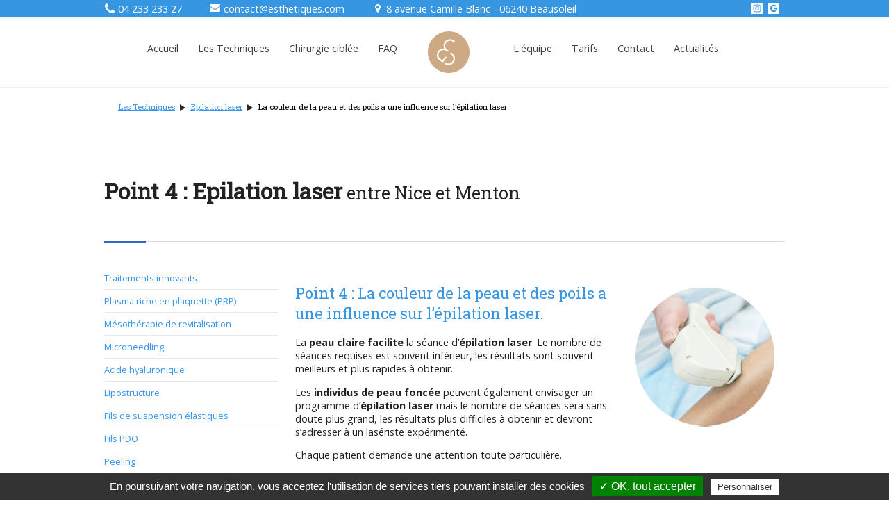

--- FILE ---
content_type: text/html; charset=UTF-8
request_url: https://www.esthetiques.com/techniques-chirurgie-esthetique/epilation-laser-beausoleil-monaco/influence-couleur-peau-couleur-poil-epilation-laser.html
body_size: 18815
content:
<!doctype html>
<html lang="fr">
<head>
	<meta http-equiv="Content-Type" content="text/html; charset=utf-8" />
	<title>Influence couleur peau et poil épilation laser. Médecin esthétique Monaco</title>
	<base href="https://www.esthetiques.com/" />
	<link rel="canonical" href="https://www.esthetiques.com/techniques-chirurgie-esthetique/epilation-laser-beausoleil-monaco/influence-couleur-peau-couleur-poil-epilation-laser.html"/>	<meta name="description" content="La couleur de la peau et des poils a une influence sur l’épilation laser. Epilation laser longue durée à Monaco." />
	<meta name="keywords" content="epilation laser, epilation longue duree, couleur peau, couleur poils, beausoleil, monaco" />
	<meta name="viewport" content="width=device-width, initial-scale=1, maximum-scale=1" />
	<link rel="apple-touch-icon" href="https://www.esthetiques.com/assets/themes/standard/img/icons/apple-touch-icon.png" />
	<link rel="icon" sizes="192x192" href="https://www.esthetiques.com/assets/themes/standard/img/icons/android-touch-icon.png" />
	<link rel="icon" href="https://www.esthetiques.com/assets/themes/standard/img/icons/favicon.ico" />
	<link href="https://fonts.googleapis.com/css?family=Open+Sans:300,400,400i,700,700i|Roboto+Slab" rel="stylesheet">
	<link rel="stylesheet" type="text/css" media="screen" href="https://www.esthetiques.com/assets/themes/standard/css/style.css" /><link rel="stylesheet" type="text/css" media="screen" href="https://www.esthetiques.com/assets/themes/standard/page/css/acte.css" /><link rel="stylesheet" type="text/css" media="screen" href="https://www.esthetiques.com/assets/themes/standard/css/style_tiny_mce.css" /><link rel="stylesheet" type="text/css" media="screen" href="https://www.esthetiques.com/assets/themes/standard/contact/css/contact.css" /></head><body>
	<!--[if lte IE 8]><div class="alert-ie8">Vous utilisez un navigateur trop ancien, merci de le mettre &agrave; jour afin de pouvoir naviguer sur le site.</div><![endif]-->	<div id="header1_container" class="highlight_container">
	<div id="header1" class="content_center">
		<div id="header1_tel" class="header1_icone">04 233 233 27</div>
		<div id="header1_email" class="header1_icone">contact@esthetiques.com</div>
		<div id="header1_adresse" class="header1_icone">8 avenue Camille Blanc - 06240 Beausoleil</div>
		<div id="header1_social">
			<div class="header1_social_icone"><a href="https://www.instagram.com/sudesthetiquemedical" target="_blank"><img src="https://www.esthetiques.com/assets/themes/standard/img/icons/sud-esthetique-medical-sur-instagram.png" alt="Page Instagram de Sud Esthétique Médical" /></a></div>
			<!-- <div class="header1_social_icone"><a href="https://www.facebook.com" target="_blank"><img src="https://www.esthetiques.com/assets/themes/standard/img/icons/sud-esthetique-medical-sur-facebook.png" alt="Page Facebook de Sud Esthétique Médical" /></a></div> -->
			<div class="header1_social_icone"><a href="https://maps.app.goo.gl/PVK7DrSZwwYNPJUQ7" target="_blank"><img src="https://www.esthetiques.com/assets/themes/standard/img/icons/avis-sud-esthetique-medical.png" alt="Donnez votre avis sur Sud Esthétique Médical" /></a></div>
		</div>
		<div class="spacer"></div>
	</div>
</div>
<div id="header_container" class="highlight_container">
	<div id="header" class="content_center">
		<div class="espacement"></div>
		<div id="header_menu_gauche" class="header_menu"><ul><li><a href="https://www.esthetiques.com/index.html">Accueil</a></li><li><a href="https://www.esthetiques.com/techniques-chirurgie-esthetique.html">Les Techniques</a><ul class="niveau2"><li><a href="https://www.esthetiques.com/techniques-chirurgie-esthetique/traitements-innovants-medecine-esthetique.html">Traitements innovants</a></li><li><a href="https://www.esthetiques.com/techniques-chirurgie-esthetique/injection-plasma-riche-en-plaquette-prp-monaco.html">Plasma riche en plaquette (PRP)</a></li><li><a href="https://www.esthetiques.com/techniques-chirurgie-esthetique/mesotherapie-de-revitalisation-monaco.html">Mésothérapie de revitalisation</a></li><li><a href="https://www.esthetiques.com/techniques-chirurgie-esthetique/microneedling-rajeunissement-peau-beausoleil.html">Microneedling</a></li><li><a href="https://www.esthetiques.com/techniques-chirurgie-esthetique/injection-acide-hyaluronique-monaco.html">Acide hyaluronique</a></li><li><a href="https://www.esthetiques.com/techniques-chirurgie-esthetique/lipostructure-lipofilling-reinjection-graisse-monaco.html">Lipostructure</a></li><li><a href="https://www.esthetiques.com/techniques-chirurgie-esthetique/fils-de-suspension-fils-tenseurs-visage-cou.html">Fils de suspension élastiques</a></li><li><a href="https://www.esthetiques.com/techniques-chirurgie-esthetique/meso-fils-fils-tenseurs-crantes-bidirectionnels.html">Fils PDO</a></li><li><a href="https://www.esthetiques.com/techniques-chirurgie-esthetique/peeling-rajeunir-visage-beausoleil-monaco.html">Peeling</a></li><li><a href="https://www.esthetiques.com/techniques-chirurgie-esthetique/greffe-cheveux-traitement-calvitie-beausoleil-monaco.html">Greffe de cheveux</a></li><li><a href="https://www.esthetiques.com/techniques-chirurgie-esthetique/epilation-laser-beausoleil-monaco.html">Epilation laser</a></li><li><a href="https://www.esthetiques.com/techniques-chirurgie-esthetique/injections-botox-beausoleil-monaco.html">Botox®</a></li><li><a href="https://www.esthetiques.com/techniques-chirurgie-esthetique/rhinoplastie-chirurgie-nez-monaco.html">Rhinoplastie</a></li><li><a href="https://www.esthetiques.com/techniques-chirurgie-esthetique/otoplastie-chirurgie-oreilles-decollees-monaco.html">Otoplastie</a></li><li><a href="https://www.esthetiques.com/techniques-chirurgie-esthetique/blepharoplastie-chirurgie-esthetique-paupieres-beausoleil.html">Blépharoplastie</a></li><li><a href="https://www.esthetiques.com/techniques-chirurgie-esthetique/abdominoplastie-lipoaspiration-ventre-monaco-beausoleil.html">Abdominoplastie</a></li><li><a href="https://www.esthetiques.com/techniques-chirurgie-esthetique/liposculpture-lipoaspiration-beausoleil-monaco.html">Liposculpture tri dimensionnelle</a></li><li><a href="https://www.esthetiques.com/techniques-chirurgie-esthetique/augmentation-mammaire-prothese-mammaire-beausoleil.html">Augmentation mammaire</a></li><li><a href="https://www.esthetiques.com/techniques-chirurgie-esthetique/reduction-mammaire-hypertrophie-mammaire-monaco.html">Réduction mammaire</a></li><li><a href="https://www.esthetiques.com/techniques-chirurgie-esthetique/ptose-mammaire-correction-poitrine-tombante-beausoleil.html">Ptose mammaire</a></li><li><a href="https://www.esthetiques.com/techniques-chirurgie-esthetique/penoplastie-allongement-augmentation-largeur-penis.html">Pénoplastie</a></li><li><a href="https://www.esthetiques.com/techniques-chirurgie-esthetique/hymenoplastie-reconstruction-hymen-monaco.html">Hyménoplastie</a></li><li><a href="https://www.esthetiques.com/techniques-chirurgie-esthetique/nutrition-hormonotherapie-beausoleil-monaco.html">Nutrition et hormonothérapie</a></li><li><a href="https://www.esthetiques.com/techniques-chirurgie-esthetique/lifting-cervico-facial-beausoleil-monaco.html">Lifting</a></li><li><a href="https://www.esthetiques.com/techniques-chirurgie-esthetique/traitement-esthetique-visage-monaco.html">Visage</a></li><li><a href="https://www.esthetiques.com/techniques-chirurgie-esthetique/traitement-esthetique-corps-silhouette-monaco.html">Corps</a></li></ul></li><li><a href="https://www.esthetiques.com/chirurgie-esthetique-corps-silhouette.html">Chirurgie ciblée</a><ul class="niveau2"><li><a href="https://www.esthetiques.com/chirurgie-esthetique-corps-silhouette.html">Corps</a><ul class="niveau3"><li><a href="https://www.esthetiques.com/chirurgie-esthetique-corps-silhouette/chirurgie-esthetique-seins-beausoleil.html">Seins</a></li><li><a href="https://www.esthetiques.com/chirurgie-esthetique-corps-silhouette/liposuccion-lipoaspiration-abdominoplastie-monaco.html">Abdomen</a></li><li><a href="https://www.esthetiques.com/chirurgie-esthetique-corps-silhouette/lipoaspiration-culotte-de-cheval-beausoleil-monaco.html">Culotte de cheval</a></li><li><a href="https://www.esthetiques.com/chirurgie-esthetique-corps-silhouette/chirurgie-sexuelle-hymenoplastie-penoplastie-monaco.html">Chirurgie sexuelle</a></li></ul></li><li><a href="https://www.esthetiques.com/chirurgie-esthetique-visage-cou-nez-oreilles-beausoleil.html">Face</a><ul class="niveau3"><li><a href="https://www.esthetiques.com/chirurgie-esthetique-visage-cou-nez-oreilles-beausoleil/chirurgie-esthetique-visage-monaco.html">Visage</a></li><li><a href="https://www.esthetiques.com/chirurgie-esthetique-visage-cou-nez-oreilles-beausoleil/chirurgie-esthetique-cou-fils-tenseurs-mesotherapie-lifting-monaco.html">Cou</a></li><li><a href="https://www.esthetiques.com/chirurgie-esthetique-visage-cou-nez-oreilles-beausoleil/ameliorer-le-regard-blepharoplastie-peeling-botox-acide-hyaluronique.html">Regard</a></li><li><a href="https://www.esthetiques.com/chirurgie-esthetique-visage-cou-nez-oreilles-beausoleil/chirurgie-esthetique-rides-bouche-augmentation-levres-beausoleil.html">Bouche</a></li><li><a href="https://www.esthetiques.com/chirurgie-esthetique-visage-cou-nez-oreilles-beausoleil/chirurgie-esthetique-nez-medecine-esthetique-beausoleil.html">Nez</a></li><li><a href="https://www.esthetiques.com/chirurgie-esthetique-visage-cou-nez-oreilles-beausoleil/chirurgie-esthetique-du-menton-botox-lipostructure-monaco.html">Menton</a></li><li><a href="https://www.esthetiques.com/chirurgie-esthetique-visage-cou-nez-oreilles-beausoleil/chirurgie-esthetique-oreilles-decollees-otoplastie-monaco.html">Oreilles</a></li></ul></li><li><a href="https://www.esthetiques.com/chirurgie-esthetique-chute-des-cheveux-greffe-capillaire-monaco.html">Cheveux</a></li><li><a href="https://www.esthetiques.com/bilan-sante-conseils-nutrition-beausoleil.html">Bien être et nutrition</a></li><li><a href="https://www.esthetiques.com/chirurgie-esthetique-rajeunissement-peau-monaco.html">Peau</a></li></ul></li><li><a href="https://www.esthetiques.com/questions-frequentes-chirurgie-et-medecine-esthetique-monaco.html">FAQ</a></li></ul></div>
		<div id="header_logo"><a href="https://www.esthetiques.com/index.html" title="Retourner &agrave; l'accueil"><img src="https://www.esthetiques.com/assets/themes/standard/img/logo-sud-esthetique-medical.png" alt="" /></a></div>
		<div id="header_menu_droite" class="header_menu"><ul><li><a href="https://www.esthetiques.com/equipe-sud-esthetique-medical-beausoleil.html">L'équipe</a></li><li><a href="https://www.esthetiques.com/tarifs-chirurgie-medecine-esthetique-monaco-nice-menton.html">Tarifs</a></li><li><a href="https://www.esthetiques.com/contacter-sud-esthetique-medical-beausoleil-monaco.html">Contact</a></li><li><a href="https://www.esthetiques.com/actualites">Actualités</a><ul class="niveau2"><li><a href="https://www.esthetiques.com/actualites/chirurgie-esthetique-beausoleil">Chirurgie esthétique</a></li><li><a href="https://www.esthetiques.com/actualites/publications-presse-articles-chirurgie-esthetique-monaco">Publications</a></li></ul></li></ul></div>
	</div>
</div>	




	<div id="main_container">
		<div id="espacement_sans_diapo"></div>
<div class="content_center">
	<div id="breadcrumb"><a href="https://www.esthetiques.com/techniques-chirurgie-esthetique.html">Les Techniques</a><img alt="" src="https://www.esthetiques.com/assets/themes/standard/img/icons/breadcrumb.png" /><a href="https://www.esthetiques.com/techniques-chirurgie-esthetique/epilation-laser-beausoleil-monaco.html">Epilation laser</a><img alt="" src="https://www.esthetiques.com/assets/themes/standard/img/icons/breadcrumb.png" />La couleur de la peau et des poils a une influence sur l’épilation laser</div>
	<div id="bloc_titre" class="bloc"><h1>Point 4 : Epilation laser<span class="villes"> entre Nice et Menton</span></h1>
	</div>
	<div class="sep"></div>
	<div id="menu_pages_2eme_niveau_container"><ul id="menu_pages_2eme_niveau"><li><a href="https://www.esthetiques.com/techniques-chirurgie-esthetique/traitements-innovants-medecine-esthetique.html">Traitements innovants</a></li><li><a href="https://www.esthetiques.com/techniques-chirurgie-esthetique/injection-plasma-riche-en-plaquette-prp-monaco.html">Plasma riche en plaquette (PRP)</a></li><li><a href="https://www.esthetiques.com/techniques-chirurgie-esthetique/mesotherapie-de-revitalisation-monaco.html">Mésothérapie de revitalisation</a></li><li><a href="https://www.esthetiques.com/techniques-chirurgie-esthetique/microneedling-rajeunissement-peau-beausoleil.html">Microneedling</a></li><li><a href="https://www.esthetiques.com/techniques-chirurgie-esthetique/injection-acide-hyaluronique-monaco.html">Acide hyaluronique</a></li><li><a href="https://www.esthetiques.com/techniques-chirurgie-esthetique/lipostructure-lipofilling-reinjection-graisse-monaco.html">Lipostructure</a></li><li><a href="https://www.esthetiques.com/techniques-chirurgie-esthetique/fils-de-suspension-fils-tenseurs-visage-cou.html">Fils de suspension élastiques</a></li><li><a href="https://www.esthetiques.com/techniques-chirurgie-esthetique/meso-fils-fils-tenseurs-crantes-bidirectionnels.html">Fils PDO</a></li><li><a href="https://www.esthetiques.com/techniques-chirurgie-esthetique/peeling-rajeunir-visage-beausoleil-monaco.html">Peeling</a></li><li><a href="https://www.esthetiques.com/techniques-chirurgie-esthetique/greffe-cheveux-traitement-calvitie-beausoleil-monaco.html">Greffe de cheveux</a></li><li class="selected"><a href="https://www.esthetiques.com/techniques-chirurgie-esthetique/epilation-laser-beausoleil-monaco.html">Epilation laser</a></li><li><a href="https://www.esthetiques.com/techniques-chirurgie-esthetique/injections-botox-beausoleil-monaco.html">Botox®</a></li><li><a href="https://www.esthetiques.com/techniques-chirurgie-esthetique/rhinoplastie-chirurgie-nez-monaco.html">Rhinoplastie</a></li><li><a href="https://www.esthetiques.com/techniques-chirurgie-esthetique/otoplastie-chirurgie-oreilles-decollees-monaco.html">Otoplastie</a></li><li><a href="https://www.esthetiques.com/techniques-chirurgie-esthetique/blepharoplastie-chirurgie-esthetique-paupieres-beausoleil.html">Blépharoplastie</a></li><li><a href="https://www.esthetiques.com/techniques-chirurgie-esthetique/abdominoplastie-lipoaspiration-ventre-monaco-beausoleil.html">Abdominoplastie</a></li><li><a href="https://www.esthetiques.com/techniques-chirurgie-esthetique/liposculpture-lipoaspiration-beausoleil-monaco.html">Liposculpture tri dimensionnelle</a></li><li><a href="https://www.esthetiques.com/techniques-chirurgie-esthetique/augmentation-mammaire-prothese-mammaire-beausoleil.html">Augmentation mammaire</a></li><li><a href="https://www.esthetiques.com/techniques-chirurgie-esthetique/reduction-mammaire-hypertrophie-mammaire-monaco.html">Réduction mammaire</a></li><li><a href="https://www.esthetiques.com/techniques-chirurgie-esthetique/ptose-mammaire-correction-poitrine-tombante-beausoleil.html">Ptose mammaire</a></li><li><a href="https://www.esthetiques.com/techniques-chirurgie-esthetique/penoplastie-allongement-augmentation-largeur-penis.html">Pénoplastie</a></li><li><a href="https://www.esthetiques.com/techniques-chirurgie-esthetique/hymenoplastie-reconstruction-hymen-monaco.html">Hyménoplastie</a></li><li><a href="https://www.esthetiques.com/techniques-chirurgie-esthetique/nutrition-hormonotherapie-beausoleil-monaco.html">Nutrition et hormonothérapie</a></li><li><a href="https://www.esthetiques.com/techniques-chirurgie-esthetique/lifting-cervico-facial-beausoleil-monaco.html">Lifting</a></li><li><a href="https://www.esthetiques.com/techniques-chirurgie-esthetique/traitement-esthetique-visage-monaco.html">Visage</a></li><li><a href="https://www.esthetiques.com/techniques-chirurgie-esthetique/traitement-esthetique-corps-silhouette-monaco.html">Corps</a></li></ul>	</div>
	<div id="bloc_texte" class="bloc"><p><img class="image_animee" style="float: right; margin: 10px;" src="assets/res/photos/epilation-laser/epilation-laser-couleur-peau-et-poils.png" alt="Epilation laser" width="300" height="300" /></p>
<h2>Point 4 : La couleur de la peau et des poils a une influence sur l&rsquo;&eacute;pilation laser.</h2>
<p>La <strong>peau claire facilite</strong> la s&eacute;ance d&rsquo;<strong>&eacute;pilation laser</strong>. Le nombre de s&eacute;ances requises est souvent inf&eacute;rieur, les r&eacute;sultats sont souvent meilleurs et plus rapides &agrave; obtenir.</p>
<p>Les <strong>individus de peau fonc&eacute;e</strong> peuvent &eacute;galement envisager un programme d&rsquo;<strong>&eacute;pilation laser</strong> mais le nombre de s&eacute;ances sera sans doute plus grand, les r&eacute;sultats plus difficiles &agrave; obtenir et devront s&rsquo;adresser &agrave; un las&eacute;riste exp&eacute;riment&eacute;.</p>
<p>Chaque patient demande une attention toute particuli&egrave;re.</p>
<p>Les poils fonc&eacute;s absorbent plus d&rsquo;&eacute;nergie du laser que les poils clairs.</p>
<p>Les poils &eacute;pais sont plus faciles &agrave; d&eacute;truire que les poils fins.</p>
<p>Les poils blonds (tr&egrave;s jaune) et roux (vrai) sont difficiles &agrave; traiter. De nombreuses s&eacute;ances sont n&eacute;cessaires. Les poils blonds et roux contiennent de la ph&eacute;om&eacute;lanine qui absorbe peu l&rsquo;&eacute;nergie du laser tandis que les poils fonc&eacute;s, eux, contiennent de la eum&eacute;lanine, cible id&eacute;ale du laser &eacute;pilatoire.</p>
<p><a href="techniques-chirurgie-esthetique/epilation-laser-beausoleil-monaco.html">Revenir &agrave; la rubrique Epilation laser.</a></p>	</div>
</div><div class="spacer"></div><div class="espacement"></div><div id="highlight_tarifs" >
	<div class="content_center">
		<div class="bloc_2_cols_gauche bloc">Les tarifs <br />pratiqués par <br />Sud Esthétique Médical			<div class="spacer"></div>
			<div class="sep_3_points_rouges"></div>
		</div>	
		<div class="bloc_2_cols_sep"></div>
		<div class="bloc_2_cols_droite bloc"><h2>Consultez à titre informatif les tarifs de chirurgie et médecine esthétique.</h2><div class="bouton_action ombre_portee"><a href="https://www.esthetiques.com/tarifs-chirurgie-medecine-esthetique-monaco-nice-menton.html">Voir les tarifs</a></div>		</div>	
		<div class="spacer"></div>
	</div>
</div><div class="espacement"></div><div id="rating_results_submit_container" class="content_center"><div id="rating_results_container"></div><div id="rating_submit_container"><div id="rating_submit_title">Cette page vous a plu ?</div><div id="rating_submit_sub_title">Dans le cadre de l'amélioration de l'information que nous vous communiquons, vous pouvez noter cette page.</div><div id="rating_submit"><form action="https://www.esthetiques.com/note" id="rating_form" method="post" accept-charset="utf-8">
                                            <input type="hidden" name="csrtokdrriv" value="f7c07acf595167e2f35f50b15662d4a2" />
<ul class="rating_stars_scale"><li><label for="rating1" title="1 sur 5">&nbsp;</label><input type="radio" name="rating" id="rating1" value="1" /></li><li><label for="rating2" title="2 sur 5">&nbsp;</label><input type="radio" name="rating" id="rating2" value="2" /></li><li><label for="rating3" title="3 sur 5">&nbsp;</label><input type="radio" name="rating" id="rating3" value="3" /></li><li><label for="rating4" title="4 sur 5">&nbsp;</label><input type="radio" name="rating" id="rating4" value="4" /></li><li><label for="rating5" title="5 sur 5">&nbsp;</label><input type="radio" name="rating" id="rating5" value="5" /></li></ul></form></div><div class="spacer"></div><div id="rating_submit_help">Cliquez pour noter !</div></div></div><div class="espacement"></div><div id="bloc_contact" class="content_center"><div id="bloc_contact_titre">Contacter les médecins par email</div><div id="contact_container"><div id="contact_contenu">		<div class="blank_space"></div>
		
	<div id="contact_entete"></div>
	
	<form action="https://www.esthetiques.com/contact-validation" id="contact_form" method="post" accept-charset="utf-8">
                                                                                                     <input type="hidden" name="csrtokdrriv" value="f7c07acf595167e2f35f50b15662d4a2" />

<input type="hidden" name="uri_from" value="techniques-chirurgie-esthetique/epilation-laser-beausoleil-monaco/influence-couleur-peau-couleur-poil-epilation-laser.html" />

<input type="hidden" name="page_name" value="La couleur de la peau et des poils a une influence sur l’épilation laser" />
<fieldset>
<legend>Identit&eacute;</legend>
<p class="taille1"><label for="contact_lastname">Nom *</label><input type="text" name="contact_lastname" value="" id="contact_lastname" required="required"  />
<span class="retour_ligne"></span><label for="contact_firstname">Pr&eacute;nom</label><input type="text" name="contact_firstname" value="" id="contact_firstname"  />
</p></fieldset><fieldset>
<legend>Coordonn&eacute;es</legend>
<p class="taille1"><label for="contact_postcode">Code postal</label><input type="text" name="contact_postcode" value="" id="contact_postcode"  />
<span class="retour_ligne"></span><label for="contact_city">Ville</label><input type="text" name="contact_city" value="" id="contact_city"  />
</p><p><label for="contact_email">E-mail *</label><input type="email" name="contact_email" value="" id="contact_email" required="required"  />
<p class="taille1"><label for="contact_phone">T&eacute;l&eacute;phone *</label><input type="tel" name="contact_phone" value="" id="contact_phone" required="required"  />
<p></p><p id="message"><label for="contact_message">Message *</label><textarea name="contact_message" cols="40" rows="10" id="contact_message" ></textarea>
</p></fieldset><input type="submit" name="submit_contact" value="Envoyer"  class="bouton_action ombre_portee" />
</form></div></div></div><div class="spacer"></div><div id="chirurgie_ciblee_container">
	<div id="chirurgie_ciblee">
		<div id="chirurgie_ciblee_titre">Ciblez votre probl&eacute;matique</div>
		<div id="chirurgie_ciblee_face" class="chirurgie_ciblee_bloc">
			<div class="chirurgie_ciblee_image"><a href="https://www.esthetiques.com/chirurgie-esthetique-visage-cou-nez-oreilles-beausoleil.html"><img src="https://www.esthetiques.com/assets/themes/standard/img/chirurgie-ciblee/chirurgie-esthetique-face-cou.png" alt="" /></a></div>
			<div class="chirurgie_ciblee_nom"><a href="https://www.esthetiques.com/chirurgie-esthetique-visage-cou-nez-oreilles-beausoleil.html">Face</a></div>
		</div>
		<div id="chirurgie_ciblee_cheveux" class="chirurgie_ciblee_bloc">
			<div class="chirurgie_ciblee_image"><a href="https://www.esthetiques.com/chirurgie-esthetique-chute-des-cheveux-greffe-capillaire-monaco.html"><img src="https://www.esthetiques.com/assets/themes/standard/img/chirurgie-ciblee/calvitie.png" alt="" /></a></div>
			<div class="chirurgie_ciblee_nom"><a href="https://www.esthetiques.com/chirurgie-esthetique-chute-des-cheveux-greffe-capillaire-monaco.html">Cheveux</a></div>
		</div>
		<div id="chirurgie_ciblee_corps" class="chirurgie_ciblee_bloc">
			<div class="chirurgie_ciblee_image"><a href="https://www.esthetiques.com/chirurgie-esthetique-corps-silhouette.html"><img src="https://www.esthetiques.com/assets/themes/standard/img/chirurgie-ciblee/chirurgie-esthetique-silhouette.png" alt="" /></a></div>
			<div class="chirurgie_ciblee_nom"><a href="https://www.esthetiques.com/chirurgie-esthetique-corps-silhouette.html">Corps</a></div>
		</div>
		<div id="chirurgie_ciblee_bien_etre" class="chirurgie_ciblee_bloc">
			<div class="chirurgie_ciblee_image"><a href="https://www.esthetiques.com/bilan-sante-conseils-nutrition-beausoleil.html"><img src="https://www.esthetiques.com/assets/themes/standard/img/chirurgie-ciblee/bien-etre-nutrition.png" alt="" /></a></div>
			<div class="chirurgie_ciblee_nom"><a href="https://www.esthetiques.com/bilan-sante-conseils-nutrition-beausoleil.html">Bien-&ecirc;tre</a></div>
		</div>
		<div id="chirurgie_ciblee_peau" class="chirurgie_ciblee_bloc">
			<div class="chirurgie_ciblee_image"><a href="https://www.esthetiques.com/chirurgie-esthetique-rajeunissement-peau-monaco.html"><img src="https://www.esthetiques.com/assets/themes/standard/img/chirurgie-ciblee/rajeunissement-peau.png" alt="" /></a></div>
			<div class="chirurgie_ciblee_nom"><a href="https://www.esthetiques.com/chirurgie-esthetique-rajeunissement-peau-monaco.html">Peau</a></div>
		</div>
	</div>
	<div class="spacer"></div>
</div><div class="espacement"></div><div id="highlight_qualifications" class="bloc_2_cols content_center">
	<div class="bloc_2_cols_gauche bloc">Médecins et <br />chirurgiens <br />esthétiques à <br />Beausoleil, <br />Monaco		<div class="spacer"></div>
		<div class="sep_3_points_rouges"></div>
	</div>	
	<div class="bloc_2_cols_sep"></div>
	<div class="bloc_2_cols_droite bloc"><h2>Les membres de l’équipe Sud Esthétique Médical</h2><p>Dr Marc Benatar - Dr Rémi Foissac - Dr Cyril Clérico - Dr Florian Afchain.<br>Chirurgiens esthétiques plastiques et reconstructrices.</p><p>Dr Philippe Lardenois et Dr Alix Mani.<br>Médecins esthétiques.</p><div class="bouton_action ombre_portee"><a href="https://www.esthetiques.com/equipe-sud-esthetique-medical-beausoleil.html" id="lien_ma_philosophie">Notre philosophie</a></div>	</div>	
	<div class="spacer"></div>
</div><div class="espacement"></div><div class="espacement"></div>
<div id="highlight_social_container" class="highlight_container">
	<div id="highlight_social" class="content_center">
		<div id="highlight_social_fb" class="highlight_social_col ombre_portee">
			<div class="highlight_social_icone"><a href="https://www.instagram.com/sudesthetiquemedical" target="_blank"><img src="https://www.esthetiques.com/assets/themes/standard/img/icons/page-instagram-sud-esthetique-medical.png" alt="Page Instagram de Sud Esthétique Médical" /></a></div>
			<div class="highlight_social_texte"><a href="https://www.instagram.com/sudesthetiquemedical" target="_blank">Suivre le centre sur Instagram</a></div>
		</div>
		<div id="highlight_social_gg" class="highlight_social_col ombre_portee">
			<div class="highlight_social_icone"><a href="https://maps.app.goo.gl/PVK7DrSZwwYNPJUQ7" target="_blank"><img src="https://www.esthetiques.com/assets/themes/standard/img/icons/avis-google-sud-esthetique-medical.png" alt="Donnez votre avis sur Sud Esthétique Médical" /></a></div>
			<div class="highlight_social_texte"><a href="https://maps.app.goo.gl/PVK7DrSZwwYNPJUQ7" target="_blank">Donner votre avis sur Google</a></div>
		</div>
		<!--<div id="highlight_social_fb" class="highlight_social_col ombre_portee">
			<div class="highlight_social_icone"><a href="https://www.facebook.com" target="_blank"><img src="https://www.esthetiques.com/assets/themes/standard/img/icons/page-facebook-sud-esthetique-medical.png" alt="Page Facebook de Sud Esthétique Médical" /></a></div>
			<div class="highlight_social_texte"><a href="https://www.facebook.com" target="_blank">Suivre le centre sur Facebook</a></div>
		</div>-->
		<div class="spacer"></div>
	</div>
</div>		<div class="spacer"></div>
	</div>	<div class="espacement"></div>
	<div id="footer_container" class="highlight_container">
		<div id="footer" class="content_center">
			<div id="footer_docteur" class="footer_col">
				<div class="footer_titre">Sud Esthétique Médical</div>
				<div class="sep_3_points_rouges"></div>
				<div class="espacement"></div>
				<div>Sud Esthétique Médical est un groupe de 4 chirurgiens esthétiques et 2 médecins esthétiques</div>
				<div class="espacement"></div>
				<div><a href="https://www.esthetiques.com/index.html" title="Retourner &agrave; l'accueil"><img src="https://www.esthetiques.com/assets/themes/standard/img/logo-sud-esthetique-medical-footer.png" alt="" /></a></div>
			</div>
			<div class="footer_col footer_menu">
				<div class="footer_titre">Nos spécialités</div>
				<div class="sep_3_points_rouges"></div>
				<div class="espacement"></div><ul><li><a href="https://www.esthetiques.com/techniques-chirurgie-esthetique/greffe-cheveux-traitement-calvitie-beausoleil-monaco.html">Greffe de cheveux</a></li><li><a href="https://www.esthetiques.com/techniques-chirurgie-esthetique/augmentation-mammaire-prothese-mammaire-beausoleil.html">Prothèses mammaires</a></li><li><a href="https://www.esthetiques.com/techniques-chirurgie-esthetique/fils-de-suspension-fils-tenseurs-visage-cou.html">Fils tenseurs</a></li><li><a href="https://www.esthetiques.com/techniques-chirurgie-esthetique/lifting-cervico-facial-beausoleil-monaco.html">Lifting cervico-facial</a></li><li><a href="https://www.esthetiques.com/techniques-chirurgie-esthetique/blepharoplastie-chirurgie-esthetique-paupieres-beausoleil.html">Paupières</a></li><li><a href="https://www.esthetiques.com/techniques-chirurgie-esthetique/lipostructure-lipofilling-reinjection-graisse-monaco.html">Lipofilling</a></li><li><a href="https://www.esthetiques.com/techniques-chirurgie-esthetique/injections-botox-beausoleil-monaco.html">Botox®</a></li><li><a href="https://www.esthetiques.com/techniques-chirurgie-esthetique/injection-acide-hyaluronique-monaco.html">Acide hyaluronique</a></li></ul>			</div>
			<div class="footer_col footer_menu">
				<div class="footer_titre">Ciblez votre problématique</div>
				<div class="sep_3_points_rouges"></div>
				<div class="espacement"></div><ul><li><a href="https://www.esthetiques.com/chirurgie-esthetique-visage-cou-nez-oreilles-beausoleil.html">Chirurgie de la face et du cou</a></li><li><a href="https://www.esthetiques.com/chirurgie-esthetique-chute-des-cheveux-greffe-capillaire-monaco.html">Chute et perte de cheveux</a></li><li><a href="https://www.esthetiques.com/chirurgie-esthetique-corps-silhouette.html">Chirurgie esthétique du corps</a></li><li><a href="https://www.esthetiques.com/bilan-sante-conseils-nutrition-beausoleil.html">Bien être & nutrition</a></li><li><a href="https://www.esthetiques.com/chirurgie-esthetique-rajeunissement-peau-monaco.html">Rajeunissement de la peau</a></li></ul>			</div>
			<div class="spacer"></div>
		</div>
	</div>
	<div id="footer_ussoft">
		<span><a href="https://www.esthetiques.com/mentions-legales.html">Mentions l&eacute;gales</a></span>
		<span><a href="https://www.esculape-medias.fr" target="_blank">R&eacute;alisation Esculape Médias</a></span>
					<span><a href="javascript:tarteaucitron.userInterface.openPanel();">Gestion des cookies</a></span>
			</div>
	<div id="menu_mobile"><ul><li><a href="https://www.esthetiques.com/index.html">Accueil</a></li><li><a href="https://www.esthetiques.com/techniques-chirurgie-esthetique.html">Les Techniques</a><ul class="niveau2"><li><a href="https://www.esthetiques.com/techniques-chirurgie-esthetique/traitements-innovants-medecine-esthetique.html">Traitements innovants</a></li><li><a href="https://www.esthetiques.com/techniques-chirurgie-esthetique/injection-plasma-riche-en-plaquette-prp-monaco.html">Plasma riche en plaquette (PRP)</a></li><li><a href="https://www.esthetiques.com/techniques-chirurgie-esthetique/mesotherapie-de-revitalisation-monaco.html">Mésothérapie de revitalisation</a></li><li><a href="https://www.esthetiques.com/techniques-chirurgie-esthetique/microneedling-rajeunissement-peau-beausoleil.html">Microneedling</a></li><li><a href="https://www.esthetiques.com/techniques-chirurgie-esthetique/injection-acide-hyaluronique-monaco.html">Acide hyaluronique</a></li><li><a href="https://www.esthetiques.com/techniques-chirurgie-esthetique/lipostructure-lipofilling-reinjection-graisse-monaco.html">Lipostructure</a></li><li><a href="https://www.esthetiques.com/techniques-chirurgie-esthetique/fils-de-suspension-fils-tenseurs-visage-cou.html">Fils de suspension élastiques</a></li><li><a href="https://www.esthetiques.com/techniques-chirurgie-esthetique/meso-fils-fils-tenseurs-crantes-bidirectionnels.html">Fils PDO</a></li><li><a href="https://www.esthetiques.com/techniques-chirurgie-esthetique/peeling-rajeunir-visage-beausoleil-monaco.html">Peeling</a></li><li><a href="https://www.esthetiques.com/techniques-chirurgie-esthetique/greffe-cheveux-traitement-calvitie-beausoleil-monaco.html">Greffe de cheveux</a></li><li><a href="https://www.esthetiques.com/techniques-chirurgie-esthetique/epilation-laser-beausoleil-monaco.html">Epilation laser</a></li><li><a href="https://www.esthetiques.com/techniques-chirurgie-esthetique/injections-botox-beausoleil-monaco.html">Botox®</a></li><li><a href="https://www.esthetiques.com/techniques-chirurgie-esthetique/rhinoplastie-chirurgie-nez-monaco.html">Rhinoplastie</a></li><li><a href="https://www.esthetiques.com/techniques-chirurgie-esthetique/otoplastie-chirurgie-oreilles-decollees-monaco.html">Otoplastie</a></li><li><a href="https://www.esthetiques.com/techniques-chirurgie-esthetique/blepharoplastie-chirurgie-esthetique-paupieres-beausoleil.html">Blépharoplastie</a></li><li><a href="https://www.esthetiques.com/techniques-chirurgie-esthetique/abdominoplastie-lipoaspiration-ventre-monaco-beausoleil.html">Abdominoplastie</a></li><li><a href="https://www.esthetiques.com/techniques-chirurgie-esthetique/liposculpture-lipoaspiration-beausoleil-monaco.html">Liposculpture tri dimensionnelle</a></li><li><a href="https://www.esthetiques.com/techniques-chirurgie-esthetique/augmentation-mammaire-prothese-mammaire-beausoleil.html">Augmentation mammaire</a></li><li><a href="https://www.esthetiques.com/techniques-chirurgie-esthetique/reduction-mammaire-hypertrophie-mammaire-monaco.html">Réduction mammaire</a></li><li><a href="https://www.esthetiques.com/techniques-chirurgie-esthetique/ptose-mammaire-correction-poitrine-tombante-beausoleil.html">Ptose mammaire</a></li><li><a href="https://www.esthetiques.com/techniques-chirurgie-esthetique/penoplastie-allongement-augmentation-largeur-penis.html">Pénoplastie</a></li><li><a href="https://www.esthetiques.com/techniques-chirurgie-esthetique/hymenoplastie-reconstruction-hymen-monaco.html">Hyménoplastie</a></li><li><a href="https://www.esthetiques.com/techniques-chirurgie-esthetique/nutrition-hormonotherapie-beausoleil-monaco.html">Nutrition et hormonothérapie</a></li><li><a href="https://www.esthetiques.com/techniques-chirurgie-esthetique/lifting-cervico-facial-beausoleil-monaco.html">Lifting</a></li><li><a href="https://www.esthetiques.com/techniques-chirurgie-esthetique/traitement-esthetique-visage-monaco.html">Visage</a></li><li><a href="https://www.esthetiques.com/techniques-chirurgie-esthetique/traitement-esthetique-corps-silhouette-monaco.html">Corps</a></li></ul></li><li><a href="https://www.esthetiques.com/chirurgie-esthetique-corps-silhouette.html">Chirurgie ciblée</a><ul class="niveau2"><li><a href="https://www.esthetiques.com/chirurgie-esthetique-corps-silhouette.html">Corps</a></li><li><a href="https://www.esthetiques.com/chirurgie-esthetique-visage-cou-nez-oreilles-beausoleil.html">Face</a></li><li><a href="https://www.esthetiques.com/chirurgie-esthetique-chute-des-cheveux-greffe-capillaire-monaco.html">Cheveux</a></li><li><a href="https://www.esthetiques.com/bilan-sante-conseils-nutrition-beausoleil.html">Bien être et nutrition</a></li><li><a href="https://www.esthetiques.com/chirurgie-esthetique-rajeunissement-peau-monaco.html">Peau</a></li></ul></li><li><a href="https://www.esthetiques.com/equipe-sud-esthetique-medical-beausoleil.html">L'équipe Sud Esthétique Médical</a></li><li><a href="https://www.esthetiques.com/tarifs-chirurgie-medecine-esthetique-monaco-nice-menton.html">Tarifs</a></li><li><a href="https://www.esthetiques.com/contacter-sud-esthetique-medical-beausoleil-monaco.html">Contact</a></li><li><a href="https://www.esthetiques.com/actualites">Actualités</a><ul class="niveau2"><li><a href="https://www.esthetiques.com/actualites/chirurgie-esthetique-beausoleil">Chirurgie esthétique</a></li><li><a href="https://www.esthetiques.com/actualites/publications-presse-articles-chirurgie-esthetique-monaco">Publications</a></li></ul></li><li><a href="https://www.esthetiques.com/questions-frequentes-chirurgie-et-medecine-esthetique-monaco.html">FAQ</a></li></ul></div>
	<div id="retour_haut"><img src="https://www.esthetiques.com/assets/themes/standard/img/retour_haut.png" alt="" /></div>
	<script src="https://www.esthetiques.com/assets/themes/standard/js/jquery.js"></script><script src="https://www.esthetiques.com/assets/themes/standard/page/js/acte.js"></script><script>
//<![CDATA[
$(document).ready(function(){
	
	$(document).on('submit', "#contact_form", function() {

		var token = $('#contact_form input[name="csrtokdrriv"]').val();
		var uri = $('#contact_form input[name="uri_from"]').val();
		var page = $('#contact_form input[name="page_name"]').val();
		var lastname = $("#contact_lastname").val();
		var firstname = $("#contact_firstname").val();
		var postcode = $("#contact_postcode").val();
		var city = $("#contact_city").val();
		var email = $("#contact_email").val();
		var phone = $("#contact_phone").val();
		var message = $("#contact_message").val();

		var form_data = {
				'csrtokdrriv' : token,
				'uri_from' : uri,
				'page_name' : page,
				'form_name' : 'contact',
				'form_id' : '1',
				'contact_lastname' : lastname,
				'contact_firstname' : firstname,
				'contact_postcode' : postcode,
				'contact_city' : city,
				'contact_email' : email,
				'contact_phone' : phone,
				'contact_message' : message
		};
		
		$.ajax({
			url: "https://www.esthetiques.com/contact-validation",
			type: 'POST',
			data: form_data,
			dataType: 'html',
			success: function(datas) {

				$("#contact_form").remove();
				$("#contact_container").html(datas);

				if ( $("#email_success").length > 0 ) {
					$('#contact_form input[type="text"]').val('');
					$('#contact_form input[type="tel"]').val('');
					$('#contact_form input[type="email"]').val('');
					$('#contact_form textarea').val('');
									}

				var offset = ($("#contact_container").offset().top)-50;
				$('html,body').animate({scrollTop: offset}, 'slow');
			
			}
		});
		
		return false;
	});
	
});
//]]>
</script><script>
//<![CDATA[
/*jslint browser: true, evil: true */

var tarteaucitronForceLanguage = 'fr';

// define correct path for files inclusion
var scripts = document.getElementsByTagName('script'),
path = "https://www.esthetiques.com/assets/themes/standard/cookiesconsent/js/tarteaucitron/",
cdn = path.split('/').slice(0, -1).join('/') + '/',
alreadyLaunch = (alreadyLaunch === undefined) ? 0 : alreadyLaunch,
tarteaucitronForceLanguage = (tarteaucitronForceLanguage === undefined) ? '' : tarteaucitronForceLanguage,
tarteaucitronProLoadServices,
tarteaucitronNoAdBlocker = false;

var tarteaucitron = {
    "version": 323,
    "cdn": cdn,
    "user": {},
    "lang": {},
    "services": {},
    "added": [],
    "idprocessed": [],
    "state": [],
    "launch": [],
    "parameters": {},
    "isAjax": false,
    "reloadThePage": false,
    "init": function (params) {
        "use strict";
        var origOpen;
        
        tarteaucitron.parameters = params;
        if (alreadyLaunch === 0) {
            alreadyLaunch = 1;
            if (window.addEventListener) {
                window.addEventListener("load", function () {
                    tarteaucitron.load();
                    tarteaucitron.fallback(['tarteaucitronOpenPanel'], function (elem) {
                        elem.addEventListener("click", function (event) {
                            tarteaucitron.userInterface.openPanel();
                            event.preventDefault();
                        }, false);
                    }, true);
                }, false);
                window.addEventListener("scroll", function () {
                    var scrollPos = window.pageYOffset || document.documentElement.scrollTop,
                        heightPosition;
                    if (document.getElementById('tarteaucitronAlertBig') !== null && !tarteaucitron.highPrivacy) {
                        if (document.getElementById('tarteaucitronAlertBig').style.display === 'block') {
                            heightPosition = document.getElementById('tarteaucitronAlertBig').offsetHeight + 'px';
                            
                            if (scrollPos > (screen.height * 2)) {
                                tarteaucitron.userInterface.respondAll(true);
                            } else if (scrollPos > (screen.height / 2)) {
                                document.getElementById('tarteaucitronDisclaimerAlert').innerHTML = '<b>' + tarteaucitron.lang.alertBigScroll + '</b> ' + tarteaucitron.lang.alertBig;
                            }
                            
                            if (tarteaucitron.orientation === 'top') {
                                document.getElementById('tarteaucitronPercentage').style.top = heightPosition;
                            } else {
                                document.getElementById('tarteaucitronPercentage').style.bottom = heightPosition;
                            }
                            document.getElementById('tarteaucitronPercentage').style.width = ((100 / (screen.height * 2)) * scrollPos) + '%';
                        }
                    }
                }, false);
                window.addEventListener("keydown", function (evt) {
                    if (evt.keyCode === 27) {
                        tarteaucitron.userInterface.closePanel();
                    }
                }, false);
                window.addEventListener("hashchange", function () {
                    if (document.location.hash === tarteaucitron.hashtag && tarteaucitron.hashtag !== '') {
                        tarteaucitron.userInterface.openPanel();
                    }
                }, false);
                window.addEventListener("resize", function () {
                    if (document.getElementById('tarteaucitron') !== null) {
                        if (document.getElementById('tarteaucitron').style.display === 'block') {
                            tarteaucitron.userInterface.jsSizing('main');
                        }
                    }
                    
                    if (document.getElementById('tarteaucitronCookiesListContainer') !== null) {
                        if (document.getElementById('tarteaucitronCookiesListContainer').style.display === 'block') {
                            tarteaucitron.userInterface.jsSizing('cookie');
                        }
                    }
                }, false);
            } else {
                window.attachEvent("onload", function () {
                    tarteaucitron.load();
                    tarteaucitron.fallback(['tarteaucitronOpenPanel'], function (elem) {
                        elem.attachEvent("onclick", function (event) {
                            tarteaucitron.userInterface.openPanel();
                            event.preventDefault();
                        });
                    }, true);
                });
                window.attachEvent("onscroll", function () {
                    var scrollPos = window.pageYOffset || document.documentElement.scrollTop,
                        heightPosition;
                    if (document.getElementById('tarteaucitronAlertBig') !== null && !tarteaucitron.highPrivacy) {
                        if (document.getElementById('tarteaucitronAlertBig').style.display === 'block') {
                            heightPosition = document.getElementById('tarteaucitronAlertBig').offsetHeight + 'px';
                            
                            if (scrollPos > (screen.height * 2)) {
                                tarteaucitron.userInterface.respondAll(true);
                            } else if (scrollPos > (screen.height / 2)) {
                                document.getElementById('tarteaucitronDisclaimerAlert').innerHTML = '<b>' + tarteaucitron.lang.alertBigScroll + '</b> ' + tarteaucitron.lang.alertBig;
                            }
                            if (tarteaucitron.orientation === 'top') {
                                document.getElementById('tarteaucitronPercentage').style.top = heightPosition;
                            } else {
                                document.getElementById('tarteaucitronPercentage').style.bottom = heightPosition;
                            }
                            document.getElementById('tarteaucitronPercentage').style.width = ((100 / (screen.height * 2)) * scrollPos) + '%';
                        }
                    }
                });
                window.attachEvent("onkeydown", function (evt) {
                    if (evt.keyCode === 27) {
                        tarteaucitron.userInterface.closePanel();
                    }
                });
                window.attachEvent("onhashchange", function () {
                    if (document.location.hash === tarteaucitron.hashtag && tarteaucitron.hashtag !== '') {
                        tarteaucitron.userInterface.openPanel();
                    }
                });
                window.attachEvent("onresize", function () {
                    if (document.getElementById('tarteaucitron') !== null) {
                        if (document.getElementById('tarteaucitron').style.display === 'block') {
                            tarteaucitron.userInterface.jsSizing('main');
                        }
                    }
                    
                    if (document.getElementById('tarteaucitronCookiesListContainer') !== null) {
                        if (document.getElementById('tarteaucitronCookiesListContainer').style.display === 'block') {
                            tarteaucitron.userInterface.jsSizing('cookie');
                        }
                    }
                });
            }
            
            if (typeof XMLHttpRequest !== 'undefined') {
                origOpen = XMLHttpRequest.prototype.open;
                XMLHttpRequest.prototype.open = function () {
                    
                    if (window.addEventListener) {
                        this.addEventListener("load", function () {
                            if (typeof tarteaucitronProLoadServices === 'function') {
                                tarteaucitronProLoadServices();
                            }
                        }, false);
                    } else if (typeof this.attachEvent !== 'undefined') {
                        this.attachEvent("onload", function () {
                            if (typeof tarteaucitronProLoadServices === 'function') {
                                tarteaucitronProLoadServices();
                            }
                        });
                    } else {
                        if (typeof tarteaucitronProLoadServices === 'function') {
                            setTimeout(tarteaucitronProLoadServices, 1000);
                        }
                    }
                    
                    try {
                        origOpen.apply(this, arguments);
                    } catch (err) {}
                };
            }
        }
    },
    "load": function () {
        "use strict";
        var cdn = tarteaucitron.cdn,
            language = tarteaucitron.getLanguage(),
            pathToLang = cdn + 'lang/tarteaucitron.' + language + '.js?v=' + tarteaucitron.version,
            pathToServices = cdn + 'tarteaucitron.services.js?v=' + tarteaucitron.version,
            linkElement = document.createElement('link'),
            defaults = {
                "adblocker": false,
                "hashtag": '#tarteaucitron',
                "highPrivacy": false,
                "orientation": "top",
                "removeCredit": false,
                "showAlertSmall": true,
                "cookieslist": true
            },
            params = tarteaucitron.parameters;
        
        // Step 0: get params
        if (params !== undefined) {
            tarteaucitron.extend(defaults, params);
        }
        
        // global
        tarteaucitron.orientation = defaults.orientation;
        tarteaucitron.hashtag = defaults.hashtag;
        tarteaucitron.highPrivacy = defaults.highPrivacy;

        // Step 1: load css
        linkElement.rel = 'stylesheet';
        linkElement.type = 'text/css';
        linkElement.href = cdn + 'css/tarteaucitron.css?v=' + tarteaucitron.version;
        document.getElementsByTagName('head')[0].appendChild(linkElement);

        // Step 2: load language and services
        tarteaucitron.addScript(pathToLang, '', function () {
            tarteaucitron.addScript(pathToServices, '', function () {

                var body = document.body,
                    div = document.createElement('div'),
                    html = '',
                    index,
                    orientation = 'Top',
                    cat = ['ads', 'analytic', 'api', 'comment', 'social', 'support', 'video', 'other'],
                    i;
                
                cat = cat.sort(function (a, b) {
                    if (tarteaucitron.lang[a].title > tarteaucitron.lang[b].title) { return 1; }
                    if (tarteaucitron.lang[a].title < tarteaucitron.lang[b].title) { return -1; }
                    return 0;
                });

                // Step 3: prepare the html
                html += '<div id="tarteaucitronPremium"></div>';
                html += '<div id="tarteaucitronBack" onclick="tarteaucitron.userInterface.closePanel();"></div>';
                html += '<div id="tarteaucitron">';
                html += '   <div id="tarteaucitronClosePanel" onclick="tarteaucitron.userInterface.closePanel();">';
                html += '       ' + tarteaucitron.lang.close;
                html += '   </div>';
                html += '   <div id="tarteaucitronServices">';
                html += '      <div class="tarteaucitronLine tarteaucitronMainLine" id="tarteaucitronMainLineOffset">';
                html += '         <div class="tarteaucitronName">';
                html += '            <b><a href="#" onclick="tarteaucitron.userInterface.toggle(\'tarteaucitronInfo\', \'tarteaucitronInfoBox\');return false">&#10011;</a> ' + tarteaucitron.lang.all + '</b>';
                html += '         </div>';
                html += '         <div class="tarteaucitronAsk" id="tarteaucitronScrollbarAdjust">';
                html += '            <div id="tarteaucitronAllAllowed" class="tarteaucitronAllow" onclick="tarteaucitron.userInterface.respondAll(true);">';
                html += '               &#10003; ' + tarteaucitron.lang.allow;
                html += '            </div> ';
                html += '            <div id="tarteaucitronAllDenied" class="tarteaucitronDeny" onclick="tarteaucitron.userInterface.respondAll(false);">';
                html += '               &#10007; ' + tarteaucitron.lang.deny;
                html += '            </div>';
                html += '         </div>';
                html += '      </div>';
                html += '      <div id="tarteaucitronInfo" class="tarteaucitronInfoBox">';
                html += '         ' + tarteaucitron.lang.disclaimer;
                if (defaults.removeCredit === false) {
                    html += '        <br/><br/>';
                    html += '        <a href="https://opt-out.ferank.eu/" rel="nofollow" target="_blank" rel="noopener">' + tarteaucitron.lang.credit + '</a>';
                }
                html += '      </div>';
                html += '      <div class="tarteaucitronBorder" id="tarteaucitronScrollbarParent">';
                html += '         <div class="clear"></div>';
                for (i = 0; i < cat.length; i += 1) {
                    html += '         <div id="tarteaucitronServicesTitle_' + cat[i] + '" class="tarteaucitronHidden">';
                    html += '            <div class="tarteaucitronTitle">';
                    html += '               <a href="#" onclick="tarteaucitron.userInterface.toggle(\'tarteaucitronDetails' + cat[i] + '\', \'tarteaucitronInfoBox\');return false">&#10011;</a> ' + tarteaucitron.lang[cat[i]].title;
                    html += '            </div>';
                    html += '            <div id="tarteaucitronDetails' + cat[i] + '" class="tarteaucitronDetails tarteaucitronInfoBox">';
                    html += '               ' + tarteaucitron.lang[cat[i]].details;
                    html += '            </div>';
                    html += '         </div>';
                    html += '         <div id="tarteaucitronServices_' + cat[i] + '"></div>';
                }
                html += '         <div class="tarteaucitronHidden" id="tarteaucitronScrollbarChild" style="height:20px;display:block"></div>';
                html += '       </div>';
                html += '   </div>';
                html += '</div>';
                
                if (defaults.orientation === 'bottom') {
                    orientation = 'Bottom';
                }
                
                if (defaults.highPrivacy) {
                    html += '<div id="tarteaucitronAlertBig" class="tarteaucitronAlertBig' + orientation + '">';
                    html += '   <span id="tarteaucitronDisclaimerAlert">';
                    html += '       ' + tarteaucitron.lang.alertBigPrivacy;
                    html += '   </span>';
                    html += '   <span id="tarteaucitronPersonalize" onclick="tarteaucitron.userInterface.openPanel();">';
                    html += '       ' + tarteaucitron.lang.personalize;
                    html += '   </span>';
                    html += '</div>';
                } else {
                    html += '<div id="tarteaucitronAlertBig" class="tarteaucitronAlertBig' + orientation + '">';
                    html += '   <span id="tarteaucitronDisclaimerAlert">';
                    html += '       ' + tarteaucitron.lang.alertBigClick + ' ' + tarteaucitron.lang.alertBig;
                    html += '   </span>';
                    html += '   <span id="tarteaucitronPersonalize" onclick="tarteaucitron.userInterface.respondAll(true);">';
                    html += '       &#10003; ' + tarteaucitron.lang.acceptAll;
                    html += '   </span>';
                    html += '   <span id="tarteaucitronCloseAlert" onclick="tarteaucitron.userInterface.openPanel();">';
                    html += '       ' + tarteaucitron.lang.personalize;
                    html += '   </span>';
                    html += '</div>';
                    html += '<div id="tarteaucitronPercentage"></div>';
                }
                
                if (defaults.showAlertSmall === true) {
                    html += '<div id="tarteaucitronAlertSmall">';
                    html += '   <div id="tarteaucitronManager" onclick="tarteaucitron.userInterface.openPanel();">';
                    html += '       ' + tarteaucitron.lang.alertSmall;
                    html += '       <div id="tarteaucitronDot">';
                    html += '           <span id="tarteaucitronDotGreen"></span>';
                    html += '           <span id="tarteaucitronDotYellow"></span>';
                    html += '           <span id="tarteaucitronDotRed"></span>';
                    html += '       </div>';
                    if (defaults.cookieslist === true) {
                        html += '   </div><!-- @whitespace';
                        html += '   --><div id="tarteaucitronCookiesNumber" onclick="tarteaucitron.userInterface.toggleCookiesList();">0</div>';
                        html += '   <div id="tarteaucitronCookiesListContainer">';
                        html += '       <div id="tarteaucitronClosePanelCookie" onclick="tarteaucitron.userInterface.closePanel();">';
                        html += '           ' + tarteaucitron.lang.close;
                        html += '       </div>';
                        html += '       <div class="tarteaucitronCookiesListMain" id="tarteaucitronCookiesTitle">';
                        html += '            <b id="tarteaucitronCookiesNumberBis">0 cookie</b>';
                        html += '       </div>';
                        html += '       <div id="tarteaucitronCookiesList"></div>';
                        html += '    </div>';
                    } else {
                        html += '   </div>';
                    }
                    html += '</div>';
                }
                
                tarteaucitron.addScript(tarteaucitron.cdn + 'advertising.js?v=' + tarteaucitron.version, '', function () {
                    if (tarteaucitronNoAdBlocker === true || defaults.adblocker === false) {
                        div.id = 'tarteaucitronRoot';
                        body.appendChild(div, body);
                        div.innerHTML = html;
                
                        if (tarteaucitron.job !== undefined) {
                            tarteaucitron.job = tarteaucitron.cleanArray(tarteaucitron.job);
                            for (index = 0; index < tarteaucitron.job.length; index += 1) {
                                tarteaucitron.addService(tarteaucitron.job[index]);
                            }
                        }
                
                        tarteaucitron.isAjax = true;
                        tarteaucitron.job.push = function (id) {
                    
                            // ie <9 hack
                            if (typeof tarteaucitron.job.indexOf === 'undefined') {
                                tarteaucitron.job.indexOf = function (obj, start) {
                                    var i,
                                        j = this.length;
                                    for (i = (start || 0); i < j; i += 1) {
                                        if (this[i] === obj) { return i; }
                                    }
                                    return -1;
                                };
                            }
                    
                            if (tarteaucitron.job.indexOf(id) === -1) {
                                Array.prototype.push.call(this, id);
                            }
                            tarteaucitron.launch[id] = false;
                            tarteaucitron.addService(id);
                        };
                
                        if (document.location.hash === tarteaucitron.hashtag && tarteaucitron.hashtag !== '') {
                            tarteaucitron.userInterface.openPanel();
                        }
                
                        tarteaucitron.cookie.number();
                        setInterval(tarteaucitron.cookie.number, 60000);
                    }
                }, defaults.adblocker);
                
                if (defaults.adblocker === true) {
                    setTimeout(function () {
                        if (tarteaucitronNoAdBlocker === false) {
                            html = '<div id="tarteaucitronAlertBig" class="tarteaucitronAlertBig' + orientation + '" style="display:block">';
                            html += '   <span id="tarteaucitronDisclaimerAlert">';
                            html += '       ' + tarteaucitron.lang.adblock + '<br/>';
                            html += '       <b>' + tarteaucitron.lang.adblock_call + '</b>';
                            html += '   </span>';
                            html += '   <span id="tarteaucitronPersonalize" onclick="location.reload();">';
                            html += '       ' + tarteaucitron.lang.reload;
                            html += '   </span>';
                            html += '</div>';
                            html += '<div id="tarteaucitronPremium"></div>';
                            div.id = 'tarteaucitronRoot';
                            body.appendChild(div, body);
                            div.innerHTML = html;
                            tarteaucitron.pro('!adblocker=true');
                        } else {
                            tarteaucitron.pro('!adblocker=false');
                        }
                    }, 1500);
                }
            });
        });
    },
    "addService": function (serviceId) {
        "use strict";
        var html = '',
            s = tarteaucitron.services,
            service = s[serviceId],
            cookie = tarteaucitron.cookie.read(),
            hostname = document.location.hostname,
            hostRef = document.referrer.split('/')[2],
            isNavigating = (hostRef === hostname) ? true : false,
            isAutostart = (!service.needConsent) ? true : false,
            isWaiting = (cookie.indexOf(service.key + '=wait') >= 0) ? true : false,
            isDenied = (cookie.indexOf(service.key + '=false') >= 0) ? true : false,
            isAllowed = (cookie.indexOf(service.key + '=true') >= 0) ? true : false,
            isResponded = (cookie.indexOf(service.key + '=false') >= 0 || cookie.indexOf(service.key + '=true') >= 0) ? true : false;

        if (tarteaucitron.added[service.key] !== true) {
            tarteaucitron.added[service.key] = true;
            
            html += '<div id="' + service.key + 'Line" class="tarteaucitronLine">';
            html += '   <div class="tarteaucitronName">';
            html += '       <b>' + service.name + '</b><br/>';
            html += '       <span id="tacCL' + service.key + '" class="tarteaucitronListCookies"></span><br/>';
            html += '       <a href="https://opt-out.ferank.eu/service/' + service.key + '/" target="_blank" rel="noopener">';
            html += '           ' + tarteaucitron.lang.more;
            html += '       </a>';
            html += '        - ';
            html += '       <a href="' + service.uri + '" target="_blank" rel="noopener">';
            html += '           ' + tarteaucitron.lang.source;
            html += '       </a>';
            html += '   </div>';
            html += '   <div class="tarteaucitronAsk">';
            html += '       <div id="' + service.key + 'Allowed" class="tarteaucitronAllow" onclick="tarteaucitron.userInterface.respond(this, true);">';
            html += '           &#10003; ' + tarteaucitron.lang.allow;
            html += '       </div> ';
            html += '       <div id="' + service.key + 'Denied" class="tarteaucitronDeny" onclick="tarteaucitron.userInterface.respond(this, false);">';
            html += '           &#10007; ' + tarteaucitron.lang.deny;
            html += '       </div>';
            html += '   </div>';
            html += '</div>';
           
            tarteaucitron.userInterface.css('tarteaucitronServicesTitle_' + service.type, 'display', 'block');
            
            if (document.getElementById('tarteaucitronServices_' + service.type) !== null) {
                document.getElementById('tarteaucitronServices_' + service.type).innerHTML += html;
            }
            
            tarteaucitron.userInterface.order(service.type);
        }

        // allow by default for non EU
        if (isResponded === false && tarteaucitron.user.bypass === true) {
            isAllowed = true;
            tarteaucitron.cookie.create(service.key, true);
        }
       
        if ((!isResponded && (isAutostart || (isNavigating && isWaiting)) && !tarteaucitron.highPrivacy) || isAllowed) {
            if (!isAllowed) {
                tarteaucitron.cookie.create(service.key, true);
            }
            if (tarteaucitron.launch[service.key] !== true) {
                tarteaucitron.launch[service.key] = true;
                service.js();
            }
            tarteaucitron.state[service.key] = true;
            tarteaucitron.userInterface.color(service.key, true);
        } else if (isDenied) {
            if (typeof service.fallback === 'function') {
                service.fallback();
            }
            tarteaucitron.state[service.key] = false;
            tarteaucitron.userInterface.color(service.key, false);
        } else if (!isResponded) {
            tarteaucitron.cookie.create(service.key, 'wait');
            if (typeof service.fallback === 'function') {
                service.fallback();
            }
            tarteaucitron.userInterface.color(service.key, 'wait');
            tarteaucitron.userInterface.openAlert();
        }

        tarteaucitron.cookie.checkCount(service.key);
    },
    "cleanArray": function cleanArray(arr) {
        "use strict";
        var i,
            len = arr.length,
            out = [],
            obj = {},
            s = tarteaucitron.services;
 
        for (i = 0; i < len; i += 1) {
            if (!obj[arr[i]]) {
                obj[arr[i]] = {};
                if (tarteaucitron.services[arr[i]] !== undefined) {
                    out.push(arr[i]);
                }
            }
        }
                
        out = out.sort(function (a, b) {
            if (s[a].type + s[a].key > s[b].type + s[b].key) { return 1; }
            if (s[a].type + s[a].key < s[b].type + s[b].key) { return -1; }
            return 0;
        });
                    
        return out;
    },
    "userInterface": {
        "css": function (id, property, value) {
            "use strict";
            if (document.getElementById(id) !== null) {
                document.getElementById(id).style[property] = value;
            }
        },
        "respondAll": function (status) {
            "use strict";
            var s = tarteaucitron.services,
                service,
                key,
                index = 0;
            
            for (index = 0; index < tarteaucitron.job.length; index += 1) {
                service = s[tarteaucitron.job[index]];
                key = service.key;
                if (tarteaucitron.state[key] !== status) {
                    if (status === false && tarteaucitron.launch[key] === true) {
                        tarteaucitron.reloadThePage = true;
                    }
                    if (tarteaucitron.launch[key] !== true && status === true) {
                        tarteaucitron.launch[key] = true;
                        tarteaucitron.services[key].js();
                    }
                    tarteaucitron.state[key] = status;
                    tarteaucitron.cookie.create(key, status);
                    tarteaucitron.userInterface.color(key, status);
                }
            }
        },
        "respond": function (el, status) {
            "use strict";
            var key = el.id.replace(new RegExp("(Eng[0-9]+|Allow|Deni)ed", "g"), '');
        
            // return if same state
            if (tarteaucitron.state[key] === status) {
                return;
            }
            
            if (status === false && tarteaucitron.launch[key] === true) {
                tarteaucitron.reloadThePage = true;
            }
        
            // if not already launched... launch the service
            if (status === true) {
                if (tarteaucitron.launch[key] !== true) {
                    tarteaucitron.launch[key] = true;
                    tarteaucitron.services[key].js();
                }
            }
            tarteaucitron.state[key] = status;
            tarteaucitron.cookie.create(key, status);
            tarteaucitron.userInterface.color(key, status);
        },
        "color": function (key, status) {
            "use strict";
            var gray = '#808080',
                greenDark = '#1B870B',
                greenLight = '#E6FFE2',
                redDark = '#9C1A1A',
                redLight = '#FFE2E2',
                yellowDark = '#FBDA26',
                c = 'tarteaucitron',
                nbDenied = 0,
                nbPending = 0,
                nbAllowed = 0,
                sum = tarteaucitron.job.length,
                index;

            if (status === true) {
                tarteaucitron.userInterface.css(key + 'Line', 'borderLeft', '5px solid ' + greenDark);
                tarteaucitron.userInterface.css(key + 'Allowed', 'backgroundColor', greenDark);
                tarteaucitron.userInterface.css(key + 'Denied', 'backgroundColor', gray);
            } else if (status === false) {
                tarteaucitron.userInterface.css(key + 'Line', 'borderLeft', '5px solid ' + redDark);
                tarteaucitron.userInterface.css(key + 'Allowed', 'backgroundColor', gray);
                tarteaucitron.userInterface.css(key + 'Denied', 'backgroundColor', redDark);
            }

            // check if all services are allowed
            for (index = 0; index < sum; index += 1) {
                if (tarteaucitron.state[tarteaucitron.job[index]] === false) {
                    nbDenied += 1;
                } else if (tarteaucitron.state[tarteaucitron.job[index]] === undefined) {
                    nbPending += 1;
                } else if (tarteaucitron.state[tarteaucitron.job[index]] === true) {
                    nbAllowed += 1;
                }
            }
        
            tarteaucitron.userInterface.css(c + 'DotGreen', 'width', ((100 / sum) * nbAllowed) + '%');
            tarteaucitron.userInterface.css(c + 'DotYellow', 'width', ((100 / sum) * nbPending) + '%');
            tarteaucitron.userInterface.css(c + 'DotRed', 'width', ((100 / sum) * nbDenied) + '%');
            
            if (nbDenied === 0 && nbPending === 0) {
                tarteaucitron.userInterface.css(c + 'AllAllowed', 'backgroundColor', greenDark);
                tarteaucitron.userInterface.css(c + 'AllDenied', 'backgroundColor', gray);
            } else if (nbAllowed === 0 && nbPending === 0) {
                tarteaucitron.userInterface.css(c + 'AllAllowed', 'backgroundColor', gray);
                tarteaucitron.userInterface.css(c + 'AllDenied', 'backgroundColor', redDark);
            } else {
                tarteaucitron.userInterface.css(c + 'AllAllowed', 'backgroundColor', gray);
                tarteaucitron.userInterface.css(c + 'AllDenied', 'backgroundColor', gray);
            }
            
            // close the alert if all service have been reviewed
            if (nbPending === 0) {
                tarteaucitron.userInterface.closeAlert();
            }
            
            if (tarteaucitron.services[key].cookies.length > 0 && status === false) {
                tarteaucitron.cookie.purge(tarteaucitron.services[key].cookies);
            }
            
            if (status === true) {
                if (document.getElementById('tacCL' + key) !== null) {
                    document.getElementById('tacCL' + key).innerHTML = '...';
                }
                setTimeout(function () {
                    tarteaucitron.cookie.checkCount(key);
                }, 2500);
            } else {
                tarteaucitron.cookie.checkCount(key);
            }
        },
        "openPanel": function () {
            "use strict";
            tarteaucitron.userInterface.css('tarteaucitron', 'display', 'block');
            tarteaucitron.userInterface.css('tarteaucitronBack', 'display', 'block');
            tarteaucitron.userInterface.css('tarteaucitronCookiesListContainer', 'display', 'none');
            tarteaucitron.userInterface.jsSizing('main');
        },
        "closePanel": function () {
            "use strict";
            
            if (document.location.hash === tarteaucitron.hashtag) {
                document.location.hash = '';
            }
            tarteaucitron.userInterface.css('tarteaucitron', 'display', 'none');
            tarteaucitron.userInterface.css('tarteaucitronCookiesListContainer', 'display', 'none');
            
            tarteaucitron.fallback(['tarteaucitronInfoBox'], function (elem) {
                elem.style.display = 'none';
            }, true);
            
            if (tarteaucitron.reloadThePage === true) {
                window.location.reload();
            } else {
                tarteaucitron.userInterface.css('tarteaucitronBack', 'display', 'none');
            }
        },
        "openAlert": function () {
            "use strict";
            var c = 'tarteaucitron';
            tarteaucitron.userInterface.css(c + 'Percentage', 'display', 'block');
            tarteaucitron.userInterface.css(c + 'AlertSmall', 'display', 'none');
            tarteaucitron.userInterface.css(c + 'AlertBig',   'display', 'block');
        },
        "closeAlert": function () {
            "use strict";
            var c = 'tarteaucitron';
            tarteaucitron.userInterface.css(c + 'Percentage', 'display', 'none');
            tarteaucitron.userInterface.css(c + 'AlertSmall', 'display', 'block');
            tarteaucitron.userInterface.css(c + 'AlertBig',   'display', 'none');
            tarteaucitron.userInterface.jsSizing('box');
        },
        "toggleCookiesList": function () {
            "use strict";
            var div = document.getElementById('tarteaucitronCookiesListContainer');
            
            if (div === null) {
                return;
            }
            
            if (div.style.display !== 'block') {
                tarteaucitron.cookie.number();
                div.style.display = 'block';
                tarteaucitron.userInterface.jsSizing('cookie');
                tarteaucitron.userInterface.css('tarteaucitron', 'display', 'none');
                tarteaucitron.userInterface.css('tarteaucitronBack', 'display', 'block');
                tarteaucitron.fallback(['tarteaucitronInfoBox'], function (elem) {
                    elem.style.display = 'none';
                }, true);
            } else {
                div.style.display = 'none';
                tarteaucitron.userInterface.css('tarteaucitron', 'display', 'none');
                tarteaucitron.userInterface.css('tarteaucitronBack', 'display', 'none');
            }
        },
        "toggle": function (id, closeClass) {
            "use strict";
            var div = document.getElementById(id);
            
            if (div === null) {
                return;
            }
            
            if (closeClass !== undefined) {
                tarteaucitron.fallback([closeClass], function (elem) {
                    if (elem.id !== id) {
                        elem.style.display = 'none';
                    }
                }, true);
            }
            
            if (div.style.display !== 'block') {
                div.style.display = 'block';
            } else {
                div.style.display = 'none';
            }
        },
        "order": function (id) {
            "use strict";
            var main = document.getElementById('tarteaucitronServices_' + id),
                allDivs,
                store = [],
                i;

            if (main === null) {
                return;
            }
            
            allDivs = main.childNodes;
            
            if (typeof Array.prototype.map === 'function') {
                Array.prototype.map.call(main.children, Object).sort(function (a, b) {
                    if (tarteaucitron.services[a.id.replace(/Line/g, '')].name > tarteaucitron.services[b.id.replace(/Line/g, '')].name) { return 1; }
                    if (tarteaucitron.services[a.id.replace(/Line/g, '')].name < tarteaucitron.services[b.id.replace(/Line/g, '')].name) { return -1; }
                    return 0;
                }).forEach(function (element) {
                    main.appendChild(element);
                });
            }
        },
        "jsSizing": function (type) {
            "use strict";
            var scrollbarMarginRight = 10,
                scrollbarWidthParent,
                scrollbarWidthChild,
                servicesHeight,
                e = window,
                a = 'inner',
                windowInnerHeight = window.innerHeight || document.documentElement.clientHeight || document.body.clientHeight,
                mainTop,
                mainHeight,
                closeButtonHeight,
                headerHeight,
                cookiesListHeight,
                cookiesCloseHeight,
                cookiesTitleHeight,
                paddingBox,
                alertSmallHeight,
                cookiesNumberHeight;
            
            if (type === 'box') {
                if (document.getElementById('tarteaucitronAlertSmall') !== null && document.getElementById('tarteaucitronCookiesNumber') !== null) {
                    
                    // reset
                    tarteaucitron.userInterface.css('tarteaucitronCookiesNumber', 'padding', '0px 10px');
                    
                    // calculate
                    alertSmallHeight = document.getElementById('tarteaucitronAlertSmall').offsetHeight;
                    cookiesNumberHeight = document.getElementById('tarteaucitronCookiesNumber').offsetHeight;
                    paddingBox = (alertSmallHeight - cookiesNumberHeight) / 2;
                    
                    // apply
                    tarteaucitron.userInterface.css('tarteaucitronCookiesNumber', 'padding', paddingBox + 'px 10px');
                }
            } else if (type === 'main') {

                // get the real window width for media query
                if (window.innerWidth === undefined) {
                    a = 'client';
                    e = document.documentElement || document.body;
                }

                // height of the services list container
                if (document.getElementById('tarteaucitron') !== null && document.getElementById('tarteaucitronClosePanel') !== null && document.getElementById('tarteaucitronMainLineOffset') !== null) {
                    
                    // reset
                    tarteaucitron.userInterface.css('tarteaucitronScrollbarParent', 'height', 'auto');
                    
                    // calculate
                    mainHeight = document.getElementById('tarteaucitron').offsetHeight;
                    closeButtonHeight = document.getElementById('tarteaucitronClosePanel').offsetHeight;
                    headerHeight = document.getElementById('tarteaucitronMainLineOffset').offsetHeight;
                    
                    // apply
                    servicesHeight = (mainHeight - closeButtonHeight - headerHeight + 1);
                    tarteaucitron.userInterface.css('tarteaucitronScrollbarParent', 'height', servicesHeight + 'px');
                }
                
                // align the main allow/deny button depending on scrollbar width
                if (document.getElementById('tarteaucitronScrollbarParent') !== null && document.getElementById('tarteaucitronScrollbarChild') !== null) {
                    
                    // media query
                    if (e[a + 'Width'] <= 479) {
                        tarteaucitron.userInterface.css('tarteaucitronScrollbarAdjust', 'marginLeft', '11px');
                    } else if (e[a + 'Width'] <= 767) {
                        scrollbarMarginRight = 12;
                    }
                    
                    scrollbarWidthParent = document.getElementById('tarteaucitronScrollbarParent').offsetWidth;
                    scrollbarWidthChild = document.getElementById('tarteaucitronScrollbarChild').offsetWidth;
                    tarteaucitron.userInterface.css('tarteaucitronScrollbarAdjust', 'marginRight', ((scrollbarWidthParent - scrollbarWidthChild) + scrollbarMarginRight) + 'px');
                }
                
                // center the main panel
                if (document.getElementById('tarteaucitron') !== null) {
                    
                    // media query
                    if (e[a + 'Width'] <= 767) {
                        mainTop = 0;
                    } else {
                        mainTop = ((windowInnerHeight - document.getElementById('tarteaucitron').offsetHeight) / 2) - 21;
                    }
                    
                    // correct
                    if (mainTop < 0) {
                        mainTop = 0;
                    }
                    
                    if (document.getElementById('tarteaucitronMainLineOffset') !== null) {
                        if (document.getElementById('tarteaucitron').offsetHeight < (windowInnerHeight / 2)) {
                            mainTop -= document.getElementById('tarteaucitronMainLineOffset').offsetHeight;
                        }
                    }
                    
                    // apply
                    tarteaucitron.userInterface.css('tarteaucitron', 'top', mainTop + 'px');
                }


            } else if (type === 'cookie') {
                
                // put cookies list at bottom
                if (document.getElementById('tarteaucitronAlertSmall') !== null) {
                    tarteaucitron.userInterface.css('tarteaucitronCookiesListContainer', 'bottom', (document.getElementById('tarteaucitronAlertSmall').offsetHeight) + 'px');
                }
                
                // height of cookies list
                if (document.getElementById('tarteaucitronCookiesListContainer') !== null) {
                    
                    // reset
                    tarteaucitron.userInterface.css('tarteaucitronCookiesList', 'height', 'auto');
                    
                    // calculate
                    cookiesListHeight = document.getElementById('tarteaucitronCookiesListContainer').offsetHeight;
                    cookiesCloseHeight = document.getElementById('tarteaucitronClosePanelCookie').offsetHeight;
                    cookiesTitleHeight = document.getElementById('tarteaucitronCookiesTitle').offsetHeight;
                    
                    // apply
                    tarteaucitron.userInterface.css('tarteaucitronCookiesList', 'height', (cookiesListHeight - cookiesCloseHeight - cookiesTitleHeight - 2) + 'px');
                }
            }
        }
    },
    "cookie": {
        "owner": {},
        "create": function (key, status) {
            "use strict";
            var d = new Date(),
                time = d.getTime(),
                expireTime = time + 31536000000, // 365 days
                regex = new RegExp("!" + key + "=(wait|true|false)", "g"),
                cookie = tarteaucitron.cookie.read().replace(regex, ""),
                value = 'tarteaucitron=' + cookie + '!' + key + '=' + status;
            
            if (tarteaucitron.cookie.read().indexOf(key + '=' + status) === -1) {
                tarteaucitron.pro('!' + key + '=' + status);
            }

            d.setTime(expireTime);
            document.cookie = value + '; expires=' + d.toGMTString() + '; path=/;';
        },
        "read": function () {
            "use strict";
            var nameEQ = "tarteaucitron=",
                ca = document.cookie.split(';'),
                i,
                c;

            for (i = 0; i < ca.length; i += 1) {
                c = ca[i];
                while (c.charAt(0) === ' ') {
                    c = c.substring(1, c.length);
                }
                if (c.indexOf(nameEQ) === 0) {
                    return c.substring(nameEQ.length, c.length);
                }
            }
            return '';
        },
        "purge": function (arr) {
            "use strict";
            var i;
            
            for (i = 0; i < arr.length; i += 1) {
                document.cookie = arr[i] + '=; expires=Thu, 01 Jan 2000 00:00:00 GMT; path=/;';
                document.cookie = arr[i] + '=; expires=Thu, 01 Jan 2000 00:00:00 GMT; path=/; domain=.' + location.hostname + ';';
                document.cookie = arr[i] + '=; expires=Thu, 01 Jan 2000 00:00:00 GMT; path=/; domain=.' + location.hostname.split('.').slice(-2).join('.') + ';';
            }
        },
        "checkCount": function (key) {
            "use strict";
            var arr = tarteaucitron.services[key].cookies,
                nb = arr.length,
                nbCurrent = 0,
                html = '',
                i,
                status = document.cookie.indexOf(key + '=true');
            
            if (status >= 0 && nb === 0) {
                html += tarteaucitron.lang.useNoCookie;
            } else if (status >= 0) {
                for (i = 0; i < nb; i += 1) {
                    if (document.cookie.indexOf(arr[i] + '=') !== -1) {
                        nbCurrent += 1;
                        if (tarteaucitron.cookie.owner[arr[i]] === undefined) {
                            tarteaucitron.cookie.owner[arr[i]] = [];
                        }
                        if (tarteaucitron.cookie.crossIndexOf(tarteaucitron.cookie.owner[arr[i]], tarteaucitron.services[key].name) === false) {
                            tarteaucitron.cookie.owner[arr[i]].push(tarteaucitron.services[key].name);
                        }
                    }
                }
                
                if (nbCurrent > 0) {
                    html += tarteaucitron.lang.useCookieCurrent + ' ' + nbCurrent + ' cookie';
                    if (nbCurrent > 1) {
                        html += 's';
                    }
                    html += '.';
                } else {
                    html += tarteaucitron.lang.useNoCookie;
                }
            } else if (nb === 0) {
                html = tarteaucitron.lang.noCookie;
            } else {
                html += tarteaucitron.lang.useCookie + ' ' + nb + ' cookie';
                if (nb > 1) {
                    html += 's';
                }
                html += '.';
            }
            
            if (document.getElementById('tacCL' + key) !== null) {
                document.getElementById('tacCL' + key).innerHTML = html;
            }
        },
        "crossIndexOf": function (arr, match) {
            "use strict";
            var i;
            for (i = 0; i < arr.length; i += 1) {
                if (arr[i] === match) {
                    return true;
                }
            }
            return false;
        },
        "number": function () {
            "use strict";
            var cookies = document.cookie.split(';'),
                nb = (document.cookie !== '') ? cookies.length : 0,
                html = '',
                i,
                name,
                namea,
                nameb,
                c,
                d,
                s = (nb > 1) ? 's' : '',
                savedname,
                regex = /^https?\:\/\/([^\/?#]+)(?:[\/?#]|$)/i,
                regexedDomain = (tarteaucitron.cdn.match(regex) !== null) ? tarteaucitron.cdn.match(regex)[1] : tarteaucitron.cdn,
                host = (tarteaucitron.domain !== undefined) ? tarteaucitron.domain : regexedDomain;
            
            cookies = cookies.sort(function (a, b) {
                namea = a.split('=', 1).toString().replace(/ /g, '');
                nameb = b.split('=', 1).toString().replace(/ /g, '');
                c = (tarteaucitron.cookie.owner[namea] !== undefined) ? tarteaucitron.cookie.owner[namea] : '0';
                d = (tarteaucitron.cookie.owner[nameb] !== undefined) ? tarteaucitron.cookie.owner[nameb] : '0';
                if (c + a > d + b) { return 1; }
                if (c + a < d + b) { return -1; }
                return 0;
            });
            
            if (document.cookie !== '') {
                for (i = 0; i < nb; i += 1) {
                    name = cookies[i].split('=', 1).toString().replace(/ /g, '');
                    if (tarteaucitron.cookie.owner[name] !== undefined && tarteaucitron.cookie.owner[name].join(' // ') !== savedname) {
                        savedname = tarteaucitron.cookie.owner[name].join(' // ');
                        html += '<div class="tarteaucitronHidden">';
                        html += '     <div class="tarteaucitronTitle">';
                        html += '        ' + tarteaucitron.cookie.owner[name].join(' // ');
                        html += '    </div>';
                        html += '</div>';
                    } else if (tarteaucitron.cookie.owner[name] === undefined && host !== savedname) {
                        savedname = host;
                        html += '<div class="tarteaucitronHidden">';
                        html += '     <div class="tarteaucitronTitle">';
                        html += '        ' + host;
                        html += '    </div>';
                        html += '</div>';
                    }
                    html += '<div class="tarteaucitronCookiesListMain">';
                    html += '    <div class="tarteaucitronCookiesListLeft"><a href="#" onclick="tarteaucitron.cookie.purge([\'' + cookies[i].split('=', 1) + '\']);tarteaucitron.cookie.number();tarteaucitron.userInterface.jsSizing(\'cookie\');return false"><b>&times;</b></a> <b>' + name + '</b>';
                    html += '    </div>';
                    html += '    <div class="tarteaucitronCookiesListRight">' + cookies[i].split('=').slice(1).join('=') + '</div>';
                    html += '</div>';
                }
            } else {
                html += '<div class="tarteaucitronCookiesListMain">';
                html += '    <div class="tarteaucitronCookiesListLeft"><b>-</b></div>';
                html += '    <div class="tarteaucitronCookiesListRight"></div>';
                html += '</div>';
            }
            
            html += '<div class="tarteaucitronHidden" style="height:20px;display:block"></div>';
            
            if (document.getElementById('tarteaucitronCookiesList') !== null) {
                document.getElementById('tarteaucitronCookiesList').innerHTML = html;
            }
            
            if (document.getElementById('tarteaucitronCookiesNumber') !== null) {
                document.getElementById('tarteaucitronCookiesNumber').innerHTML = nb;
            }
            
            if (document.getElementById('tarteaucitronCookiesNumberBis') !== null) {
                document.getElementById('tarteaucitronCookiesNumberBis').innerHTML = nb + ' cookie' + s;
            }
            
            for (i = 0; i < tarteaucitron.job.length; i += 1) {
                tarteaucitron.cookie.checkCount(tarteaucitron.job[i]);
            }
        }
    },
    "getLanguage": function () {
        "use strict";
        if (!navigator) { return 'en'; }
        
        var availableLanguages = 'cs,en,fr,es,it,de,pt,pl,ru',
            defaultLanguage = 'en',
            lang = navigator.language || navigator.browserLanguage ||
                navigator.systemLanguage || navigator.userLang || null,
            userLanguage = lang.substr(0, 2);

        if (tarteaucitronForceLanguage !== '') {
            if (availableLanguages.indexOf(tarteaucitronForceLanguage) !== -1) {
                return tarteaucitronForceLanguage;
            }
        }
        
        if (availableLanguages.indexOf(userLanguage) === -1) {
            return defaultLanguage;
        }
        return userLanguage;
    },
    "getLocale": function () {
        "use strict";
        if (!navigator) { return 'en_US'; }
        
        var lang = navigator.language || navigator.browserLanguage ||
                navigator.systemLanguage || navigator.userLang || null,
            userLanguage = lang.substr(0, 2);
        
        if (userLanguage === 'fr') {
            return 'fr_FR';
        } else if (userLanguage === 'en') {
            return 'en_US';
        } else if (userLanguage === 'de') {
            return 'de_DE';
        } else if (userLanguage === 'es') {
            return 'es_ES';
        } else if (userLanguage === 'it') {
            return 'it_IT';
        } else if (userLanguage === 'pt') {
            return 'pt_PT';
        } else {
            return 'en_US';
        }
    },
    "addScript": function (url, id, callback, execute, attrName, attrVal) {
        "use strict";
        var script,
            done = false;
        
        if (execute === false) {
            if (typeof callback === 'function') {
                callback();
            }
        } else {
            script = document.createElement('script');
            script.type = 'text/javascript';
            script.id = (id !== undefined) ? id : '';
            script.async = true;
            script.src = url;
            
            if (attrName !== undefined && attrVal !== undefined) {
                script.setAttribute(attrName, attrVal);
            }

            if (typeof callback === 'function') {
                script.onreadystatechange = script.onload = function () {
                    var state = script.readyState;
                    if (!done && (!state || /loaded|complete/.test(state))) {
                        done = true;
                        callback();
                    }
                };
            }
    
            document.getElementsByTagName('head')[0].appendChild(script);
        }
    },
    "makeAsync": {
        "antiGhost": 0,
        "buffer": '',
        "init": function (url, id) {
            "use strict";
            var savedWrite = document.write,
                savedWriteln = document.writeln;

            document.write = function (content) {
                tarteaucitron.makeAsync.buffer += content;
            };
            document.writeln = function (content) {
                tarteaucitron.makeAsync.buffer += content.concat("\n");
            };
        
            setTimeout(function () {
                document.write = savedWrite;
                document.writeln = savedWriteln;
            }, 20000);
            
            tarteaucitron.makeAsync.getAndParse(url, id);
        },
        "getAndParse": function (url, id) {
            "use strict";
            if (tarteaucitron.makeAsync.antiGhost > 9) {
                tarteaucitron.makeAsync.antiGhost = 0;
                return;
            }
            tarteaucitron.makeAsync.antiGhost += 1;
            tarteaucitron.addScript(url, '', function () {
                if (document.getElementById(id) !== null) {
                    document.getElementById(id).innerHTML += "<span style='display:none'>&nbsp;</span>" + tarteaucitron.makeAsync.buffer;
                    tarteaucitron.makeAsync.buffer = '';
                    tarteaucitron.makeAsync.execJS(id);
                }
            });
        },
        "execJS": function (id) {
            /* not strict because third party scripts may have errors */
            var i,
                scripts,
                childId,
                type;

            if (document.getElementById(id) === null) {
                return;
            }
            
            scripts = document.getElementById(id).getElementsByTagName('script');
            for (i = 0; i < scripts.length; i += 1) {
                type = (scripts[i].getAttribute('type') !== null) ? scripts[i].getAttribute('type') : '';
                if (type === '') {
                    type = (scripts[i].getAttribute('language') !== null) ? scripts[i].getAttribute('language') : '';
                }
                if (scripts[i].getAttribute('src') !== null && scripts[i].getAttribute('src') !== '') {
                    childId = id + Math.floor(Math.random() * 99999999999);
                    document.getElementById(id).innerHTML += '<div id="' + childId + '"></div>';
                    tarteaucitron.makeAsync.getAndParse(scripts[i].getAttribute('src'), childId);
                } else if (type.indexOf('javascript') !== -1 || type === '') {
                    eval(scripts[i].innerHTML);
                }
            }
        }
    },
    "fallback": function (matchClass, content, noInner) {
        "use strict";
        var elems = document.getElementsByTagName('*'),
            i,
            index = 0;

        for (i in elems) {
            if (elems[i] !== undefined) {
                for (index = 0; index < matchClass.length; index += 1) {
                    if ((' ' + elems[i].className + ' ')
                            .indexOf(' ' + matchClass[index] + ' ') > -1) {
                        if (typeof content === 'function') {
                            if (noInner === true) {
                                content(elems[i]);
                            } else {
                                elems[i].innerHTML = content(elems[i]);
                            }
                        } else {
                            elems[i].innerHTML = content;
                        }
                    }
                }
            }
        }
    },
    "engage": function (id) {
        "use strict";
        var html = '',
            r = Math.floor(Math.random() * 100000);
                
        html += '<div class="tac_activate">';
        html += '   <div class="tac_float">';
        html += '      <b>' + tarteaucitron.services[id].name + '</b> ' + tarteaucitron.lang.fallback;
        html += '      <div class="tarteaucitronAllow" id="Eng' + r + 'ed' + id + '" onclick="tarteaucitron.userInterface.respond(this, true);">';
        html += '          &#10003; ' + tarteaucitron.lang.allow;
        html += '       </div>';
        html += '   </div>';
        html += '</div>';
        
        return html;
    },
    "extend": function (a, b) {
        "use strict";
        var prop;
        for (prop in b) {
            if (b.hasOwnProperty(prop)) {
                a[prop] = b[prop];
            }
        }
    },
    "proTemp": '',
    "proTimer": function () {
        "use strict";
        setTimeout(tarteaucitron.proPing, 1000);
    },
    "pro": function (list) {
        "use strict";
        tarteaucitron.proTemp += list;
        clearTimeout(tarteaucitron.proTimer);
        tarteaucitron.proTimer = setTimeout(tarteaucitron.proPing, 2500);
    },
    "proPing": function () {
        "use strict";
        if (tarteaucitron.uuid !== '' && tarteaucitron.uuid !== undefined && tarteaucitron.proTemp !== '') {
            var div = document.getElementById('tarteaucitronPremium'),
                timestamp = new Date().getTime(),
                url = '//opt-out.ferank.eu/premium.php?';
            
            if (div === null) {
                return;
            }
            
            url += 'domain=' + tarteaucitron.domain + '&';
            url += 'uuid=' + tarteaucitron.uuid + '&';
            url += 'c=' + encodeURIComponent(tarteaucitron.proTemp) + '&';
            url += '_' + timestamp;
            
            div.innerHTML = '<img src="' + url + '" style="display:none" />';
            
            tarteaucitron.proTemp = '';
        }
        
        tarteaucitron.cookie.number();
    }
};
//]]>
</script>
<script>
tarteaucitron.init({
	"hashtag": "#tarteaucitron", /* Ouverture automatique du panel avec le hashtag */
	"highPrivacy": false, /* désactiver le consentement implicite (en naviguant) ? */
	"orientation": "bottom", /* le bandeau doit être en haut (top) ou en bas (bottom) ? */
	"adblocker": false, /* Afficher un message si un adblocker est détecté */
	"showAlertSmall": false, /* afficher le petit bandeau en bas à droite ? */
	"cookieslist": false, /* Afficher la liste des cookies installés ? */
	"removeCredit": true /* supprimer le lien vers la source ? */
});
tarteaucitron.user.googletagmanagerId = 'GTM-P2CK762';(tarteaucitron.job = tarteaucitron.job || []).push('googletagmanager');var tarteaucitron_interval = setInterval(function() {if (typeof tarteaucitron.services.iframe == 'undefined') {return;}clearInterval(tarteaucitron_interval);tarteaucitron.services.iframe.name = 'Plan Google Maps';tarteaucitron.services.iframe.uri = 'https://policies.google.com/privacy?hl=fr';tarteaucitron.services.iframe.cookies = ['NID'];}, 10);(tarteaucitron.job = tarteaucitron.job || []).push('iframe');</script><script>
//<![CDATA[
$(document).ready(function(){

	$("ul.rating_stars_scale li").addClass("note_disabled");
	$("ul.rating_stars_scale li").mouseover(function() {
		$(this).nextAll("li").addClass("note_disabled");
		$(this).prevAll("li").removeClass("note_disabled");
		$(this).removeClass("note_disabled");
	});
	$("ul.rating_stars_scale").mouseout(function() {
		$(this).children("li").addClass("note_disabled");
		$(this).find("li input:checked").parent("li").trigger("mouseover");
	});

	$(document).on('click', '.rating_stars_scale input[type=radio][name="rating"]', function() {

		var token = $('#rating_form input[name="csrtokdrriv"]').val();
		var user_rating = $('.rating_stars_scale input[type=radio][name="rating"]:checked').val();

		if( !confirm("Etes-vous sûr de vouloir mettre la note de " + user_rating)) {
			return false;
		}
		
		var form_data = {
			'csrtokdrriv' : token,
			'rating_value' : user_rating,
			'rating_mod' : "page",
			'rating_mod_id' : "27",
			'rating_name' : "La couleur de la peau et des poils a une influence sur l’épilation laser"
		};
		
		$.ajax({
			url: "https://www.esthetiques.com/note",
			type: 'POST',
			data: form_data,
			dataType: 'html',
			success: function(datas) {

				$("#rating_submit_container").remove();
				$("#rating_results").remove();
				$("#rating_results_container").html(datas);

				if ( $("#rating_success").length > 0 ) {
									}
			
			}
		});
		
		return false;
	});
	
});
//]]>
</script><script>
//<![CDATA[
;(function(e,t,n){function o(t,n){this.element=t;this.settings=e.extend({},r,n);this._defaults=r;this._name=i;this.init()}var r={label:"MENU",duplicate:true,duration:200,easingOpen:"swing",easingClose:"swing",closedSymbol:"&#9658;",openedSymbol:"&#9660;",prependTo:"body",parentTag:"a",closeOnClick:false,allowParentLinks:false,nestedParentLinks:true,showChildren:false,init:function(){},open:function(){},close:function(){}},i="slicknav",s="slicknav";o.prototype.init=function(){var n=this,r=e(this.element),i=this.settings,o,u;if(i.duplicate){n.mobileNav=r.clone();n.mobileNav.removeAttr("id");n.mobileNav.find("*").each(function(t,n){e(n).removeAttr("id")})}else{n.mobileNav=r}o=s+"_icon";if(i.label===""){o+=" "+s+"_no-text"}if(i.parentTag=="a"){i.parentTag='a href="#"'}n.mobileNav.attr("class",s+"_nav");u=e('<div class="'+s+'_menu"></div>');n.btn=e(["<"+i.parentTag+' aria-haspopup="true" tabindex="0" class="'+s+"_btn "+s+'_collapsed">','<span class="'+s+'_menutxt">'+i.label+"</span>",'<span class="'+o+'">','<span class="'+s+'_icon-bar"></span>','<span class="'+s+'_icon-bar"></span>','<span class="'+s+'_icon-bar"></span>',"</span>","</"+i.parentTag+">"].join(""));e(u).append(n.btn);e(i.prependTo).prepend(u);u.append(n.mobileNav);var a=n.mobileNav.find("li");e(a).each(function(){var t=e(this),r={};r.children=t.children("ul").attr("role","menu");t.data("menu",r);if(r.children.length>0){var o=t.contents(),u=false;nodes=[];e(o).each(function(){if(!e(this).is("ul")){nodes.push(this)}else{return false}if(e(this).is("a")){u=true}});var a=e("<"+i.parentTag+' role="menuitem" aria-haspopup="true" tabindex="-1" class="'+s+'_item"/>');if(!i.allowParentLinks||i.nestedParentLinks||!u){var f=e(nodes).wrapAll(a).parent();f.addClass(s+"_row")}else e(nodes).wrapAll('<span class="'+s+"_parent-link "+s+'_row"/>').parent();t.addClass(s+"_collapsed");t.addClass(s+"_parent");var l=e('<span class="'+s+'_arrow">'+i.closedSymbol+"</span>");if(i.allowParentLinks&&!i.nestedParentLinks&&u)l=l.wrap(a).parent();e(nodes).last().after(l)}else if(t.children().length===0){t.addClass(s+"_txtnode")}t.children("a").attr("role","menuitem").click(function(t){if(i.closeOnClick&&!e(t.target).parent().closest("li").hasClass(s+"_parent")){e(n.btn).click()}});if(i.closeOnClick&&i.allowParentLinks){t.children("a").children("a").click(function(t){e(n.btn).click()});t.find("."+s+"_parent-link a:not(."+s+"_item)").click(function(t){e(n.btn).click()})}});e(a).each(function(){var t=e(this).data("menu");if(!i.showChildren){n._visibilityToggle(t.children,null,false,null,true)}});n._visibilityToggle(n.mobileNav,null,false,"init",true);n.mobileNav.attr("role","menu");e(t).mousedown(function(){n._outlines(false)});e(t).keyup(function(){n._outlines(true)});e(n.btn).click(function(e){e.preventDefault();n._menuToggle()});n.mobileNav.on("click","."+s+"_item",function(t){t.preventDefault();n._itemClick(e(this))});e(n.btn).keydown(function(e){var t=e||event;if(t.keyCode==13){e.preventDefault();n._menuToggle()}});n.mobileNav.on("keydown","."+s+"_item",function(t){var r=t||event;if(r.keyCode==13){t.preventDefault();n._itemClick(e(t.target))}});if(i.allowParentLinks&&i.nestedParentLinks){e("."+s+"_item a").click(function(e){e.stopImmediatePropagation()})}};o.prototype._menuToggle=function(e){var t=this;var n=t.btn;var r=t.mobileNav;if(n.hasClass(s+"_collapsed")){n.removeClass(s+"_collapsed");n.addClass(s+"_open")}else{n.removeClass(s+"_open");n.addClass(s+"_collapsed")}n.addClass(s+"_animating");t._visibilityToggle(r,n.parent(),true,n)};o.prototype._itemClick=function(e){var t=this;var n=t.settings;var r=e.data("menu");if(!r){r={};r.arrow=e.children("."+s+"_arrow");r.ul=e.next("ul");r.parent=e.parent();if(r.parent.hasClass(s+"_parent-link")){r.parent=e.parent().parent();r.ul=e.parent().next("ul")}e.data("menu",r)}if(r.parent.hasClass(s+"_collapsed")){r.arrow.html(n.openedSymbol);r.parent.removeClass(s+"_collapsed");r.parent.addClass(s+"_open");r.parent.addClass(s+"_animating");t._visibilityToggle(r.ul,r.parent,true,e)}else{r.arrow.html(n.closedSymbol);r.parent.addClass(s+"_collapsed");r.parent.removeClass(s+"_open");r.parent.addClass(s+"_animating");t._visibilityToggle(r.ul,r.parent,true,e)}};o.prototype._visibilityToggle=function(t,n,r,i,o){var u=this;var a=u.settings;var f=u._getActionItems(t);var l=0;if(r){l=a.duration}if(t.hasClass(s+"_hidden")){t.removeClass(s+"_hidden");t.slideDown(l,a.easingOpen,function(){e(i).removeClass(s+"_animating");e(n).removeClass(s+"_animating");if(!o){a.open(i)}});t.attr("aria-hidden","false");f.attr("tabindex","0");u._setVisAttr(t,false)}else{t.addClass(s+"_hidden");t.slideUp(l,this.settings.easingClose,function(){t.attr("aria-hidden","true");f.attr("tabindex","-1");u._setVisAttr(t,true);t.hide();e(i).removeClass(s+"_animating");e(n).removeClass(s+"_animating");if(!o){a.close(i)}else if(i=="init"){a.init()}})}};o.prototype._setVisAttr=function(t,n){var r=this;var i=t.children("li").children("ul").not("."+s+"_hidden");if(!n){i.each(function(){var t=e(this);t.attr("aria-hidden","false");var i=r._getActionItems(t);i.attr("tabindex","0");r._setVisAttr(t,n)})}else{i.each(function(){var t=e(this);t.attr("aria-hidden","true");var i=r._getActionItems(t);i.attr("tabindex","-1");r._setVisAttr(t,n)})}};o.prototype._getActionItems=function(e){var t=e.data("menu");if(!t){t={};var n=e.children("li");var r=n.find("a");t.links=r.add(n.find("."+s+"_item"));e.data("menu",t)}return t.links};o.prototype._outlines=function(t){if(!t){e("."+s+"_item, ."+s+"_btn").css("outline","none")}else{e("."+s+"_item, ."+s+"_btn").css("outline","")}};o.prototype.toggle=function(){var e=this;e._menuToggle()};o.prototype.open=function(){var e=this;if(e.btn.hasClass(s+"_collapsed")){e._menuToggle()}};o.prototype.close=function(){var e=this;if(e.btn.hasClass(s+"_open")){e._menuToggle()}};e.fn[i]=function(t){var n=arguments;if(t===undefined||typeof t==="object"){return this.each(function(){if(!e.data(this,"plugin_"+i)){e.data(this,"plugin_"+i,new o(this,t))}})}else if(typeof t==="string"&&t[0]!=="_"&&t!=="init"){var r;this.each(function(){var s=e.data(this,"plugin_"+i);if(s instanceof o&&typeof s[t]==="function"){r=s[t].apply(s,Array.prototype.slice.call(n,1))}});return r!==undefined?r:this}}})(jQuery,document,window)
$(document).ready(function(){
	$('#retour_haut').click(function() {
		$('html,body').animate({scrollTop: 0}, 'slow');
	});
	$(window).scroll(function(){
		if($(window).scrollTop()<300){
	        $('#retour_haut').fadeOut();
	    }else{
	        $('#retour_haut').fadeIn();
	    }
		if($(window).scrollTop()>50){
			$('#header_container').addClass("fixe");
		}else{
			$('#header_container').removeClass("fixe");
		}
	});
	$('#menu_mobile').slicknav({ label: '' });
			$( ".slicknav_btn" ).before( "<span id=\"slicknav_tel\"><a href=\"tel:04 233 233 27\">04 233 233 27</a></span>" );
		$( "#slicknav_tel" ).after( "<span id=\"slicknav_itineraire\"><a target=\"_blank\" href=\"https://www.google.com/maps/dir//Sud+Esth%C3%A9tique+M%C3%A9dical,+8+Av.+Camille+Blanc,+06240+Beausoleil/@43.7419686,7.4220762,17z/data=!3m1!5s0x12cdc262f557f431:0x21993a932a3b4ccf!4m8!4m7!1m0!1m5!1m1!1s0x12cdc3540bb3399b:0x255c7bec515cca43!2m2!1d7.4246511!2d43.7419686?entry=ttu\">Itinéraire</a></span>" );
	});
function isElementNeedDisplay(elementToBeChecked, detectionPoint){
	var windowHeight = $(window).height();
    var topView = $(window).scrollTop();
    var bottomView = topView + windowHeight;
    var topElement = $(elementToBeChecked).offset().top;
	
	if (detectionPoint===undefined) {detectionPoint = "top";}
	
	switch (detectionPoint){
		case 'bottom':
			var bottomElement = topElement + $(elementToBeChecked).height();
			if (bottomElement <= ($(window).scrollTop()+windowHeight)) { return true; } else {	return false; }
			break;
		case 'middle':
			if (topElement+($(elementToBeChecked).height()/2) <= ($(window).scrollTop()+windowHeight)) { return true; } else {	return false; }
			break;
		default:
			if (topElement <= ($(window).scrollTop()+windowHeight)) { return true; } else {	return false; }
			
	}
}
//]]>
</script></body>
</html>

--- FILE ---
content_type: text/css
request_url: https://www.esthetiques.com/assets/themes/standard/css/style.css
body_size: 4875
content:
/* Mobile Menu Core Style */
.slicknav_btn { position: relative; display: block; vertical-align: middle; float: right; padding: 0.438em 0.625em 0.438em 0.625em; line-height: 1.125em; cursor: pointer; }
.slicknav_menu  .slicknav_menutxt { display: block; line-height: 1.188em; float: left; }
.slicknav_menu .slicknav_icon { float: left; margin: 0.188em 0 0 0.438em; }
.slicknav_menu .slicknav_no-text { margin: 0 }
.slicknav_menu .slicknav_icon-bar { display: block; width: 1.125em; height: 0.125em; -webkit-border-radius: 1px; -moz-border-radius: 1px; border-radius: 1px; -webkit-box-shadow: 0 1px 0 rgba(0, 0, 0, 0.25); -moz-box-shadow: 0 1px 0 rgba(0, 0, 0, 0.25); box-shadow: 0 1px 0 rgba(0, 0, 0, 0.25); }
.slicknav_btn .slicknav_icon-bar + .slicknav_icon-bar { margin-top: 0.188em }
.slicknav_nav { clear: both }
.slicknav_nav ul,
.slicknav_nav li { display: block }
.slicknav_nav .slicknav_arrow { font-size: 0.8em; margin: 0 0 0 0.4em; }
.slicknav_nav .slicknav_item { cursor: pointer; }
.slicknav_nav .slicknav_row { display: block; }
.slicknav_nav a { display: block }
.slicknav_nav .slicknav_item a,
.slicknav_nav .slicknav_parent-link a { display: inline }
.slicknav_menu:before,
.slicknav_menu:after { content: " "; display: table; }
.slicknav_menu:after { clear: both }
/* IE6/7 support */
.slicknav_menu { *zoom: 1 }
/* 
    User Default Style
    Change the following styles to modify the appearance of the menu.
*/
.slicknav_menu { font-size:16px; }
/* Button */
.slicknav_btn {
	float: left!important;
	margin: 5px 5px 6px;
	text-decoration:none;
	text-shadow: 0 1px 1px rgba(255, 255, 255, 0.75);
	-webkit-border-radius: 4px;
	-moz-border-radius: 4px;
	border-radius: 4px;  
	background-color:white;
}
/* Button Text */
.slicknav_menu  .slicknav_menutxt {
	color:black;
	font-weight:bold;
	text-shadow:0 1px 1px #aeaeae;
}
/* Button Lines */
.slicknav_menu .slicknav_icon-bar { background-color:#4c3f77; }
.slicknav_menu {
	display:block;
	position:absolute;
	z-index:9999;
	width:100%;
	padding:5px 0 5px 0;
	background-color:#3781bc;
	opacity:0.95;
}
.slicknav_nav {
	color:#fff;
	margin:0;
	padding:0;
	font-size:0.875em;
}
.slicknav_nav, .slicknav_nav ul {
	list-style:none;
	overflow:hidden;
}
.slicknav_nav ul {
	padding:0;
	margin:0 0 0 20px;
}
.slicknav_nav .slicknav_row {
	padding:5px 10px;
	margin:2px 5px;
}
.slicknav_nav a {
	padding:5px 10px;
	margin:2px 5px;
	text-decoration:none;
	color:#fff;
}
.slicknav_nav .slicknav_item a, .slicknav_nav .slicknav_parent-link a {
    padding:0;
    margin:0;
}
.slicknav_nav .slicknav_row:hover {
	-webkit-border-radius:6px;
	-moz-border-radius:6px;
	border-radius:6px;
	background:#22bdd9;
	color:#fff;
}
.slicknav_nav a:hover {
	-webkit-border-radius: 6px;
	-moz-border-radius: 6px;
	border-radius: 6px;
	background:#22bdd9;
}
.slicknav_nav .slicknav_txtnode { margin-left:15px; }
#slicknav_tel {
	float:right;
	height:25px;
	color:white;
	margin:8px 5px 0 0;
	background:url('../img/icons/phone_mobile.png') no-repeat left;
	text-indent:28px;
}
#slicknav_itineraire {
	float:right;
	height:24px;
	margin:8px 10px 0 0;
	background:url('../img/icons/slicknav_itineraire_bg.png') no-repeat left;
	text-indent:25px;
}
#slicknav_itineraire a {color:white}
.slicknav_nav a, #slicknav_tel a {
	color: white;
	text-decoration: none;
}
#cookie-banner {
	position:fixed;
	bottom:0;
	width:100%;
	min-height:50px;
	text-align:center;
	font-size:0.9em;
	padding:2px;
	background-color:#3695eb;
	color:white;
	z-index:999;
}
#cookie-banner a { color:white; }
#cookie-accept-link {
	float:right;
	display:inline-block;
	padding:2px;
	margin:2px;
	border:1px dotted black;
	color:white;
	background-color:black;
}
.alert-ie8 {
	width:99%;
	line-height:70px;
	padding:10px;
	font-size:2.2em;
	background-color:red;
	color:white;
	text-align:center;
}
#addthis_container {
	width:100%;
	margin:10px 0 10px 0;
	background-color:white;
	text-align:center;
}

h1 { font-family: 'Roboto Slab', serif; color:#3796e2; font-weight:normal; font-size:1.6em }
h2 { font-family: 'Roboto Slab', serif; color:#3796e2; font-weight:normal; font-size:1.5em }
h3 { font-family: 'Roboto Slab', serif; color:#3796e2; font-weight:normal; font-size:1.4em }
h4 { font-family: 'Roboto Slab', serif; color:#3796e2; font-weight:normal; font-size:1.3em }
h5 { font-family: 'Roboto Slab', serif; color:#3796e2; font-size:1.1em }
h6 { font-family: 'Roboto Slab', serif; color:#3796e2; font-size:1.1em }

img, object, embed, canvas, video, audio, picture {
	max-width:100%;
	height:auto;
}
body {
	width:auto;
	background-color:white;
	margin:0;
	color:#222222;
	font-family:'Open Sans', sans-serif;
	font-size:0.9em;
}
img { border:0 }
a { color:#222222 }
.espacement {
	width:100%;
	height:20px;
}
.villes {
	font-size:0.8em;
	font-weight:400;
}
#menu_mobile, #header1_tel, #header1_email, #header1_social, .header_menu, #col_gauche, .footer_menu { display:none; }
#header1_container {
	padding-top:48px;
	color:white;
	background-color:#3796e2;
	text-align:center;
}
#header1_container a { color:white }
.header1_icone:before {
	float:left;
	width:16px;
	height:16px;
	margin:4px 4px 0 0;
	content:"";
}
#header1_adresse:before { background:url('../img/icons/header1_adresse_bg.png') no-repeat; }
#header_container {
	background-color:rgba(255,255,255,0.9);
	color:black;
	border-bottom:1px solid #f0f0f1;
	z-index:999;
}
#header_logo {
	width:60px;
	height:60px;
	margin:auto;
}
#notifications {
	width:100%;
	top:30px;
	left:0;
	position:fixed;
	background-color:white;
	z-index:999;
	text-align:center;
}
#notifications .error, form .error {
	font-size:0.9em;
	color:red;
	background-color:white;
}
#notifications .success {
	font-size:0.9em;
	color:black;
	background-color:#3dfd50;
}
#container_slider_page {
	display:block;
	clear:left;
	width:auto;
	height:auto;
	margin:0;
	padding:0;
}
#container_slider_page img {
	-moz-border-radius: 0;
	-webkit-border-radius: 0;
	border-radius: 0;
	box-shadow: none;
}
#slider_page ul, #slider_page li {
	margin: 0;
	padding: 0;
	list-style: none;
	position: relative;
	display: block;
}
#slider_page li { display: none; }
#slider_page li:first-child { display: block; }
#slider_page, #slider_page li { overflow: hidden; }
#slider_page, #slider_page img { width: 100%; }
.slider_accueil_texte {
	font-size:1em;
	text-align:center;
}
.slider_accueil_texte p { margin:0; }
.slider_accueil_libelle {
	font-weight:300;
	font-size:1.2em;
}
#breadcrumb {
	font-family: 'Roboto Slab', serif;
	clear:left;
	width:auto;
	min-height:25px;
	margin:5px 0 5px 0;
	color:black;
	text-indent:20px;
	font-size:0.8em;
	display:table-cell;
}
#breadcrumb a { color:#3695eb; }
#breadcrumb img {
	width:16px;
	height:16px;
	margin-left:3px;
	margin-right:3px;
	vertical-align:middle;
}
.highlight_container { width:100%; }
.bloc { padding:5px; }
.bloc ol li, .bloc ul li {
	margin-bottom:6px;
}
.bloc a { color:#6ab0f0; }

.bloc_2_cols_gauche {
	font-weight:300;
	font-size:1.8em;
	text-align:center;
}
.bloc_2_cols_gauche br { display:none }

.sep_3_points_rouges {
	width:69px;
	height:23px;
	margin:auto;
	background:url('../img/icons/sep_3_points_rouge_bg.png') no-repeat;
}
.bouton_action {
	width:180px;
	margin:auto;
	line-height:40px;
	padding-right:5px;
	text-align:center;
	font-weight:bold;
	background-color:#e91e63;
	color:white;
}
.bouton_action a {
	display:block;
	color:white;
	text-decoration:none;
	text-transform:uppercase;
}
.bouton_action:hover { opacity:0.8 }
.ombre_portee {
	-webkit-box-shadow: 4px 4px 4px 0px rgba(0,0,0,0.15);
	-moz-box-shadow: 4px 4px 4px 0px rgba(0,0,0,0.15);
	box-shadow: 4px 4px 4px 0px rgba(0,0,0,0.15);
}
.highlight_social_col {
	width:280px;
	height:50px;
	line-height:50px;
	margin:15px auto 15px auto;
}
.highlight_social_icone {
	float:left;
	width:50px;
	height:50px;
}
.highlight_social_texte { float:left; }
.highlight_social_texte a {
	color:white;
	text-decoration:none;
}
#highlight_social_fb { background-color:#3a559f; }
#highlight_social_gg { background-color:#dd4b39; }

#footer { border-top:2px solid #525252; }
.footer_col {
	width:100%;
	margin:15px 0 15px 0;
	text-align:center;
	color:black;
}
.footer_titre {
	font-weight:300;
	font-size:1.4em;
	margin-bottom:10px;
}
#footer_ussoft {
	width:100%;
	height:auto;
	font-size:0.9em;
	text-align:center;
	padding:15px 0;
	color:white;
	background:#3796e2;
}
#footer_ussoft span { display:inline-block }
#footer_ussoft span::after {
	content:"|";
	float: left;
	padding: 0 6px 0 2px;
}
#footer_ussoft span:first-child::after { content:none }
#footer_ussoft a {
    text-decoration:none;
    color:white;
}
.content_rounded {
	-moz-border-radius:8px;
	-webkit-border-radius:8px;
	border-radius:8px;
}
.invisible { display:none; }
.span_visible { display:inline; }
.div_visible { display:block; }
.transparent {
	opacity:0;
	 -webkit-transition: -webkit-transform 0.8s, opacity 0.9s;
  transition: transform 0.8s, opacity 0.9s;
}
.non_transparent {
	opacity:1;
	 -webkit-transition: -webkit-transform 0.8s, opacity 1s;
  transition: transform 0.8s, opacity 1s;
}
.anim_zoom_in {
	-webkit-transform:scale(0);
  -ms-transform:scale(0);
  transform:scale(0);
}
.anim_zoom_out {
	-webkit-transform:none;
  -ms-transform:none;
  transform:none;
  opacity:1;
}
#retour_haut {
	position:fixed;
	bottom:15px;
	right:25px;
	cursor:pointer;
	display:none;
}
div.spacer, span.spacer {
	display:block;
	clear:both;
}
.pagination {
	width:300px;
	padding:5px;
	margin:10px auto;
	text-align:center;
}
.pagination img {
	box-shadow:none!important;
}
.pagination .page, .pagination .page_courante {
	width:20px;
	display:inline-block;
}
.pagination .page a {
	color:black;
}
.error_404 {
	text-align:center;
}
.youtube-container {
	width:95%;
	max-width:640px;
	margin:0 auto;
}
.video-container {
	position:relative;
	padding-bottom:56.25%;
	padding-top:30px;
	height:0;
	overflow:hidden;
}
.video-container iframe, .video-container object, .video-container embed {
	position:absolute;
	top:0;
	left:0;
	width:100%;
	height:100%;
}
hr { border:none; }
.sep, hr {
	position:relative;
	display:block;
	clear:both;
	margin:10px 0 35px 0;
	width:100%;
	height:1px;
	border-top:1px solid #dadade;
}
.sep:before, hr:before {
	width:60px;
	content:"";
	height:2px;
	background:#3366cc;
	position:absolute;
	z-index:55;
	top:-1px;
}
#specialites_container {
	color:white;
	background-color:#3781bc;
}
#specialites_container a {
	color:white;
	text-decoration:none;
}
.specialite_sep {
	width:100%;
	height:3px;
	background-color:#1df7ff;
}
.specialite_bloc {
	text-align:center;
}
.specialite_bloc_titre {
	font-weight:300;
	font-size:1.3em;
}
.specialite_bloc_icone img {
	-moz-border-radius:50%;
	-webkit-border-radius:50%;
	border-radius:50%;
	border:2px solid transparent;
	transition:border-color .3s, background .3s;
}
.specialite_bloc:hover .specialite_bloc_icone img {
	background:white;
	border-color:#1df7ff;
}
.specialite_bloc:hover .specialite_bloc_titre {
	color:#1df7ff;
}
#bloc_contact {
	width:100%;
	background-image:url('../img/bloc_contact_bg.jpg');
	-webkit-background-size:cover;
	background-size:cover;
	background-attachment:fixed;
	background-position:center center;
}
#bloc_contact #contact_container { float:none; }
#bloc_contact #contact_contenu {
	margin:0 auto 0 auto;
	background-color:rgba(255,255,255,0.9)
}
#bloc_contact_titre {
	padding:8px 0 8px 0;
	text-align:center;
	font-size:1.5em;
	color:white;
	background-color:rgba(55,129,188,0.85);
}
#traitements_innovants_container {
	background-color:#e7f6ff
}
#traitements_innovants {
	width:210px;
	margin:auto;
}
#traitements_innovants_titre {
	height:auto;
	line-height:20px;
	margin-bottom:10px;
	text-align:center;
	font-size:1.2em;
	color:#3796e2;
}
.traitements_innovants_bloc {
	width:210px;
	margin:20px 0 20px 0;
	text-align:center
}

.traitement_innovant_image { width:210px; }
.traitement_innovant_image img:hover { opacity:0.8 }
.traitement_innovant_nom a {
	text-decoration:none;
	color:black
}
.traitement_innovant_nom a:hover { color:#3796e2 }
#chirurgie_ciblee_container {
	width:100%;
	background-attachment:fixed;
	background-color:transparent;
	background-image:url('../img/chirurgie_ciblee_container_bg.png');
	background-repeat:no-repeat;
	background-size:cover;
	left:1955px;
	right:1955px;
}
#chirurgie_ciblee {
	width:180px;
	margin:auto;
}
#specialites_titre, #chirurgie_ciblee_titre {
	height:auto;
	line-height:20px;
	margin-bottom:10px;
	text-align:center;
	font-size:1.2em;
	color:white;
}
.chirurgie_ciblee_bloc { width:180px; }
.chirurgie_ciblee_image { width:180px; }
.chirurgie_ciblee_image img {
	margin:auto;
	-moz-border-radius:50%;
	-webkit-border-radius:50%;
	border-radius:50%;
	padding:8px;
	border:1px solid #dadade;
	transition:border-color .3s, background .3s;
}
.chirurgie_ciblee_image a { padding-bottom:10px; }
.chirurgie_ciblee_image a:after {
	position:relative;
	content:"";
	display:block;
	width:0;
	height:0;
	border:10px solid transparent;
	border-top-color:white;
	border-bottom: 0;
	bottom:4px;
	border-width:8px;
	left:82px;
	transition:color .3s;
}
.chirurgie_ciblee_bloc:hover .chirurgie_ciblee_image a img {
	background:#3366cc;
	border-color:#3366cc;
}
.chirurgie_ciblee_bloc:hover .chirurgie_ciblee_image a:before,
.chirurgie_ciblee_bloc:hover .chirurgie_ciblee_image a:after {
	border-top-color:#3366cc;
}
.chirurgie_ciblee_bloc:hover .chirurgie_ciblee_nom a { color:#3366cc; }
.chirurgie_ciblee_nom {
	text-align:center;
	font-size:1.1em;
}
.chirurgie_ciblee_nom a {
	color:white;
	text-decoration:none;
}
#highlight_situer_container iframe {
	width:100%;
	height:460px;
	border:none;
}
#highlight_situer_container .tac_iframe { height:460px }
#highlight_situer_titre {
	font-size:1.3em;
	font-weight:300;
}
#highlight_situer_texte { text-align:center }
#highlight_situer_tel { font-weight:bold }
#highlight_tarifs {
    background-color: #e7f6ff;
    padding: 20px 0;
}
#rating_label, #rating_stars { margin-right:5px; }
#rating_results_container { margin:10px 0 0 0; }
#rating_results_container img {
	-moz-border-radius:none;
	-webkit-border-radius:none;
	border-radius:none;
	box-shadow:none;
}
#rating_based_on { margin:0 5px 0 5px; }
#rating_user_ratings { margin-left:5px; }
#rating_submit_container { margin-top:20px }
#rating_submit_title {
	font-size:1.1em;
	color:#0f99cb;
	margin-bottom:8px;
}
#rating_submit_help { font-style:italic }
ul.rating_stars_scale {
	margin:0;
	padding:0;
}
ul.rating_stars_scale li {
	float:left;
	margin:0;
	padding:0 3px 0 3px;
	list-style:none;
	min-width:24px;
	min-height:24px;
}
ul.rating_stars_scale li label {
	display:block;
	text-align:center;
	line-height:24px;
	background:url(../rating/img/stars.png) center -24px no-repeat;
	cursor:pointer;
}
ul.rating_stars_scale li.note_disabled label { background-position:center top; }
ul.rating_stars_scale input { display:none; }

@media all and (min-width:550px) {
	#specialites_titre, #chirurgie_ciblee_titre, #traitements_innovants_titre {
		height:50px;
		line-height:50px;
		font-size:1.5em;
	}
	#traitements_innovants { width:500px }
	.traitements_innovants_bloc {
		float:left;
		margin:15px 20px 0 20px;
	}
	#chirurgie_ciblee { width:450px }
	.chirurgie_ciblee_bloc {
		float:left;
		margin:15px 20px 0 20px;
	}
	#chirurgie_ciblee_peau {
		clear:left;
		float:none;
		margin:15px auto 0 auto;
	}
}
@media all and (min-width:750px) {
	#specialites_droite_sep_premier { display:none }
	#specialites_gauche, #specialites_droite {
		float:left;
		width:45%;
		margin-right:10px;
	}
	.specialite_bloc { text-align:left }
	.specialite_bloc_icone {
		float:left;
		width:80px;
	}
	.specialite_bloc_contenu {
		float:left;
		width:70%;
		margin-left:10px;
	}
}
@media all and (min-width:980px) {
	.content_center {
		width:980px;
		margin:auto;
	}
	.slicknav_menu { display:none; }
	#espacement_sans_diapo {
		width:100%;
		height:120px;
	}
	#header1_container { padding-top:0; }
	#header1_tel, #header1_email, #header1_social {display:block}
	#header1_tel, #header1_email, #header1_adresse {
    	float:left;
    	line-height:26px;
    	margin-right:40px;
    }
    #header1_tel:before { background:url('../img/icons/header1_tel_bg.png') no-repeat; }
    #header1_email:before { background:url('../img/icons/header1_email_bg.png') no-repeat; }
    #header1_social { float:right; }
    .header1_social_icone {
    	float:left;
    	width:16px;
    	height:16px;
    	margin:4px 8px 0 0;
    }
	#header_container.fixe {
		position:fixed;
		top:0;
	}
	#header_container {
		position:fixed;
		top:25px;
		height:100px;
	}
	#header_logo { float:left; }
	#header_menu_gauche { margin:0 4% 0 4%; }
	#header_menu_droite { margin:0 4% 0 4%; }
	.header_menu {
		display:block;
		float:left;
		height:65px;
		text-align:center;
	}
	.header_menu ul {
		margin:0;
		padding:0;
		list-style-type:none;
		list-style-image:none;
		text-align:center;
	}
	.header_menu ul li {
		height:65px;
		float:left;
		margin:0 0 0 18px;
		padding:0;
	}
	.header_menu li a {
		display:block;
		height:50px;
		line-height:50px;
		font-weight:normal;
		font-size:1em;
		color:#3e4043;
		text-decoration:none;
		padding-left:5px;
		padding-right:5px;
		border-bottom:2px solid transparent
	}
	.header_menu li a:hover { color:#3796e2; border-bottom:2px solid #e91e63 }
	.header_menu ul.niveau2:before {
		position: absolute;
		top:-7px;
		left:100px;
		width:0;
		height:0;
		border:8px solid transparent;
		border-top:0;
		border-bottom:7px solid #3695eb;
		content:"";
	}
	.header_menu ul.niveau2 {
		display:none;
		position:absolute;
		margin-left:-50px;
		font-size:0.9em;
		background-color:rgba(255,255,255,0.95);
		border:1px solid #3796e2;
	}
	.header_menu ul.niveau2 li {
		text-align:left;
		width:230px;
		height:28px;
		margin:0;
	}
	.header_menu ul.niveau2 li a {
		height:28px;
		line-height:28px;
		margin-top:0px;
		color:#222222;
		border-bottom:0
	}
	.header_menu ul.niveau2 li a:hover, .header_menu ul.niveau2 li.selected a {
		color:#3796e2;
		border-bottom:0
	}
	.header_menu li:hover ul li { float:none; }
	.header_menu ul li:hover ul.niveau2, .header_menu ul.niveau2 li:hover ul.niveau3 {
		display:block;
		z-index:99999;
	}
	.header_menu ul.niveau2 li:hover ul.niveau3 {
        position:relative;
        margin-top:-29px;
    }
	.header_menu ul.niveau3 {
        display:none;
		width:auto;
        text-align:left;
        
        left:230px;
		background-color:rgba(255,255,255,0.95);
		border:1px solid #3796e2;
    }
    .header_menu ul.niveau3 li {
        width:auto;
        height:auto;
        margin:0;
    }
	.header_menu ul.niveau3 li a {
		height:30px;
		line-height:30px;
	}
	.slider_accueil_texte {
		position:absolute;
		top:55%;
		left:55%;
		padding:5px;
		text-align:left;
		background-color:rgba(255,255,255,0.5)
	}
	.slider_accueil_libelle {
		font-size:1.9em;
	}
	.bloc_2_cols_gauche {
		float:left;
		width:200px;
		margin-top:20px;
		text-align:right;
	}
	.bloc_2_cols_gauche br { display:block }
	.bloc_2_cols_sep {
		display:block;
		float:left;
		width:4px;
		height:300px;
		margin:0 20px 0 20px;
		background-color:#3796e2;
	}
	#highlight_tarifs .bloc_2_cols_sep { height: 200px; }
	.bloc_2_cols_gauche .sep_3_points_rouges, #highlight_situer_texte_container .sep_3_points_rouges {
		float:right;
		margin-top:15px;
	}
	.bloc_2_cols_droite {
		float:left;
		width:700px;
	}
	#highlight_qualifications .bloc_2_cols_droite { margin-top:40px }
	#highlight_qualifications .bloc_2_cols_sep { margin-top:40px }
	.bouton_action {
		float:left;
		margin:5px 0 5px 0;
	}
	#traitements_innovants { width:980px }
	.traitements_innovants_bloc { margin:15px 15px 0 15px }
	#chirurgie_ciblee_container { height:360px; }
	#chirurgie_ciblee { width:980px; }
	#specialites_titre, #chirurgie_ciblee_titre {
		height:60px;
		line-height:60px;
	}
	.chirurgie_ciblee_bloc { margin:5px 8px 0 8px; }
	#chirurgie_ciblee_peau {
		clear:none;
		float:left;
		margin:auto;
	}
	
	#highlight_situer_container {
		position:relative;
		height:460px
	}
	#highlight_situer_texte_container {
		position:absolute;
		width:400px;
		height:340px;
		top:80px;
		color:white;
		background:rgba(55,150,226,0.9)
	}
	#highlight_situer_texte_container a { color:white }
	#highlight_situer_texte {
		width:90%;
		margin:30px auto 0 auto;
		text-align:right;
	}
	.highlight_social_col { float:left; }
	#highlight_social_gg { margin:10px 0 10px 180px; }
	#highlight_social_fb { margin:10px 0 10px 50px; }
	#footer_logo {
		display:block;
		width:586px;
		height:58px;
		margin:0 auto 0 auto;
	}
	#footer_logo img { margin-top:10px; }
	#footer_container { height:350px; }
	.footer_col {
		float:left;
		width:32%;
	}
	.footer_menu { display:block }
	.footer_menu a { text-decoration:none; }
	.footer_menu ul {
		width:auto;
		margin:0;
		padding:0 0 0 10px;
		list-style-type:none;
	}
	.footer_menu ul li { line-height:2em; }
}
@media all and (min-width:1500px) {
	.content_center { width:1200px; }
	#header1_tel, #header1_email, #header1_adresse { margin-right:100px; }
	#header_menu_gauche { margin:0 8% 0 8%; }
	#header_menu_droite { margin:0 8% 0 8%; }
	#traitements_innovants { width:1300px }
	.traitements_innovants_bloc { margin:15px 55px 0 55px }
	#highlight_social_gg { margin:10px 0 10px 240px; }
	#highlight_social_fb { margin:10px 0 10px 100px; }
}

--- FILE ---
content_type: text/css
request_url: https://www.esthetiques.com/assets/themes/standard/page/css/acte.css
body_size: 500
content:
#bloc_titre {
	padding:70px 0 20px;
	font-size:2em;
	font-weight:bold;
}
#bloc_titre h1 {
	color: #222222;
	font-size: 1.1em;
	font-weight: bold
}
#menu_pages_2eme_niveau_container { display:none; }
@media all and (min-width:980px) {
	#menu_pages_2eme_niveau_container {
		display:block;
		float:left;
		width:250px;
	}
	ul#menu_pages_2eme_niveau {
		margin:0;
		padding:0;
		list-style-type:none;
		list-style-image:none;
	}
	ul#menu_pages_2eme_niveau li {
		height:32px;
		border-bottom:1px solid #e8e8ea;
	}
	ul#menu_pages_2eme_niveau li:last-child {
		border-bottom:none;
	}
	ul#menu_pages_2eme_niveau li a {
		display:block;
		height:32px;
		line-height:32px;
		color:#3695eb;
		text-decoration:none;
		font-size:0.9em;
	}
	ul#menu_pages_2eme_niveau li a:hover {
		background-color:#e7f6ff;
	}
	ul#menu_pages_2eme_niveau li.selected a {
		text-indent:20px;
		background:url('../img/icons/checked.png') no-repeat left center #e7f6ff;
	}
	#bloc_texte {
		float:left;
		width:700px;
		margin:0 0 0 20px;
	}
}
@media all and (max-width:980px) {
	.image_animee {
		display:block;
		float:none!important;
		margin-left:auto!important;
		margin-right:auto!important;
	}
}
@media all and (min-width:1500px) {
	#bloc_texte {
		width:920px;
	}
}

--- FILE ---
content_type: text/css
request_url: https://www.esthetiques.com/assets/themes/standard/css/style_tiny_mce.css
body_size: 775
content:
.introduction {
	font-style:italic;
	color:#637889;
}
.lien_pdf {
	display:block;
	width:150px;
	height:35px;
	line-height:35px;
	padding-left:40px;
	background:url('../img/icons/pdf.png') no-repeat left transparent;
	text-decoration:none;
	color:#3695eb!important;
}
.lien_pdf:hover { color:black; text-decoration:none; }
a.bouton {
	text-decoration:none;
	color:#808080;
	background-color:white;
	-moz-border-radius:8px;
	-webkit-border-radius:8px;
	border-radius:8px;
	padding:4px;
}
a.bouton:hover {
	background-color:#e7f6ff;
	color:#3366cc;
}
.grande_police { font-size:1.7em; }
img.image_animee { border:none; }
img.image_animee_arrondie {
	-moz-border-radius:50%!important;
	-webkit-border-radius:50%!important;
	border-radius:50%!important;
	border:none;
}
.tab_tarifs {
	width:95%;
	margin: auto;
	border-collapse:collapse;
}
.tab_tarifs thead {
	font-size:1em;
	font-weight: bold;
    color: white;
    background-color: #3695eb;
}
table.tab_tarifs td {
    padding: 8px 5px 8px 5px;
}
table.tab_tarifs tbody {
    background-color: #f7f7f7;
}
.tab_tarifs_prix { text-align:right;}
img.image_arrondie {
	-moz-border-radius:50%!important;
	-webkit-border-radius:50%!important;
	border-radius:50%!important;
}
img.image_gauche {
	float:left;
	margin:5px 10px 5px 10px;	
}
img.image_droite {
	float:right;
	margin:5px 10px 5px 10px;	
}
div.infos_traitement {
	width:98%;
	padding:5px;
	background-color:#e7f6ff
} 
.lien_faq{
	color: #e91e63!important;
	text-transform: uppercase;
	font-weight: bold;
	text-align: left;
	text-decoration: none;
}
.lien_faq:hover{
	opacity: 0.8;
}
@media all and (min-width:980px) {
	.image_animee, .image_animee_arrondie {
		width:200px;
		height:auto;
	}
	div.infos_traitement {
		width:300px;
		margin:auto
	}
	.tab_tarifs {
		width:100%;
	}
	.tab_tarifs_texte { width:60%; }
	.lien_faq{
		color: white!important;
		padding: 10px 20px;
		text-align: center;
		background-color: #e91e63;
		-webkit-box-shadow: 4px 4px 4px 0px rgba(0,0,0,0.15);
		-moz-box-shadow: 4px 4px 4px 0px rgba(0,0,0,0.15);
		box-shadow: 4px 4px 4px 0px rgba(0,0,0,0.15);

	}
}

--- FILE ---
content_type: text/css
request_url: https://www.esthetiques.com/assets/themes/standard/contact/css/contact.css
body_size: 695
content:
span.retour_ligne {
	display:block;
	margin-top:15px;
}
#contact_contenu {
	clear:left;
	width:100%;
	margin:20px auto 0 auto;
}
#contact_contenu #email_success {
	width:100%;
	height:20px;
	background:transparent;
	color:green;
	text-align:center;
	font-size:1.1em;
}
#contact_contenu .error { padding:2px; }
#contact_contenu form {
	font-size:0.9em;
	padding:15px;
}
#contact_contenu form fieldset{
  border-top:1px solid #3796e2;
  border-left:0;
  border-bottom:0;
  border-right:0;
  padding:6px;
  margin:0;
}
#contact_contenu form fieldset legend {
	font-weight:normal;
 	font-style:italic;
}
#contact_contenu label, #contact_contenu .label {
	display:inline-block;
	width:80px;
	margin-left:5px;
}
#message label { width:99%; text-align:center; }
#contact_contenu input[type=text], #contact_contenu input[type=email], #contact_contenu input[type=tel] {
	background:white;
	border:1px solid #ccc;
	width:98%;
	height:25px;
	-webkit-transition: all .5s ease-in;
	-moz-transition: all .5s ease-in;
	-o-transition: all .5s ease-in;
	transition: all .5s ease-in;
}
#contact_contenu textarea {
	width:98%;
	border:1px solid #ccc;
	-webkit-transition: all .5s ease-in;
	-moz-transition: all .5s ease-in;
	-o-transition: all .5s ease-in;
	transition: all .5s ease-in;
}
#contact_contenu input[type=text]:focus, #contact_contenu input[type=email]:focus, #contact_contenu input[type=tel]:focus, #contact_contenu textarea:focus {
	background:#f9fdff;
}
#contact_contenu input[type=submit] {
	display:block;
	float:none;
	width:150px;
	height:40px;
	margin:5px auto 0 auto;
	border:0;
}
#contact_contenu input[type=submit]:hover {
	cursor:pointer;
}

@media all and (min-width:580px) {
	#contact_contenu { width:500px;	}
	span.retour_ligne { display:none;}
	#contact_contenu input[type=text], #contact_contenu input[type=email], #contact_contenu input[type=tel], #contact_contenu input[type=number], #contact_contenu select {
		width:200px;
		height:18px;
	}
	#contact_contenu textarea {
		width:96%;
	}
	.taille1 input { width:120px!important; }
}
@media all and (min-width:980px) {
	#contact_container {
		float:left;
		margin:0 0 0 30px;
	}
}

--- FILE ---
content_type: application/javascript
request_url: https://www.esthetiques.com/assets/themes/standard/page/js/acte.js
body_size: 281
content:
$(document).ready(function(){	
	$(".image_animee").each(function() {
		if (isElementNeedDisplay(this, "middle")) {
			$(this).addClass('non_transparent'); $(this).removeClass('transparent');
			$(this).addClass('fin_animation');
		} else {
			$(this).addClass('transparent'); $(this).addClass('anim_zoom_in');
		}
	});
	$(".image_animee_arrondie").each(function() {
		if (isElementNeedDisplay(this, "middle")) {
			$(this).addClass('non_transparent'); $(this).removeClass('transparent');
			$(this).addClass('fin_animation');
		} else {
			$(this).addClass('transparent'); $(this).addClass('anim_zoom_in');
		}
	});
	$(window).scroll(function(){
		$(".image_animee").each(function() {
			if ( $(this).hasClass('fin_animation') == false ) {
				if (isElementNeedDisplay(this, "middle")) {
					$(this).addClass('non_transparent');$(this).removeClass('transparent');$(this).removeClass('anim_zoom_in');$(this).addClass('fin_animation');$(this).addClass('anim_zoom_out');
				}
			}
		});
		$(".image_animee_arrondie").each(function() {
			if ( $(this).hasClass('fin_animation') == false ) {
				if (isElementNeedDisplay(this, "middle")) {
					$(this).addClass('non_transparent');$(this).removeClass('transparent');$(this).removeClass('anim_zoom_in');$(this).addClass('fin_animation');$(this).addClass('anim_zoom_out');
				}
			}
		});
	});
});